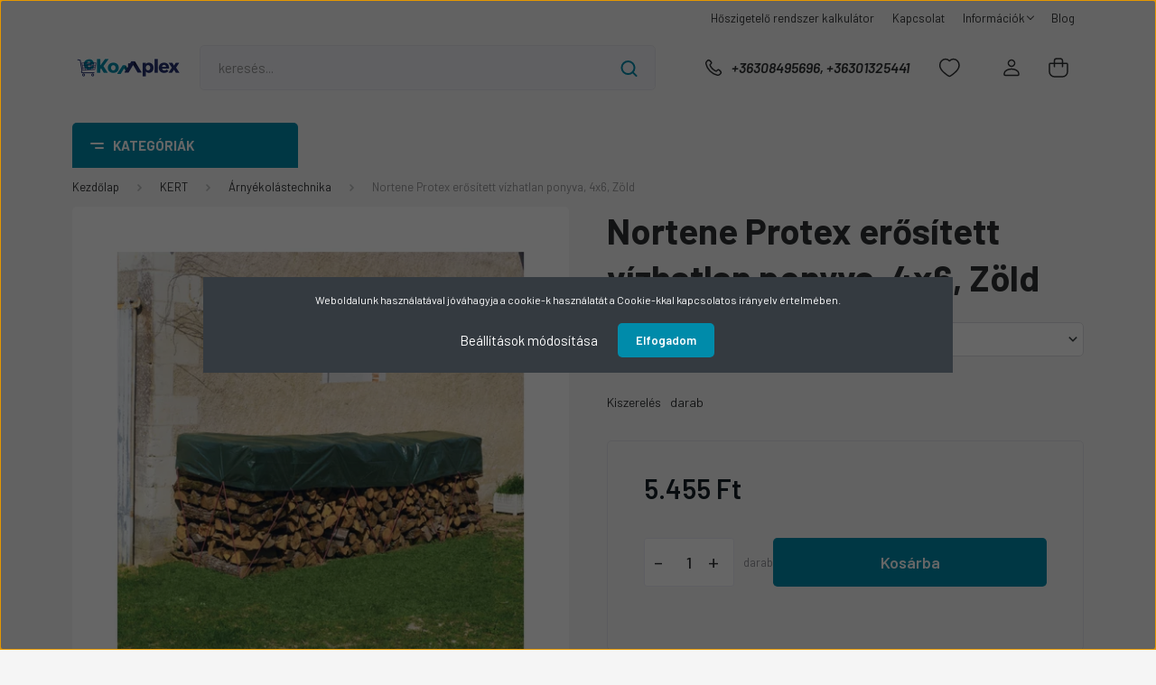

--- FILE ---
content_type: text/html; charset=UTF-8
request_url: https://www.ekomplex.hu/nortene-protex-erositett-vizhatlan-ponyva-4x6-zold
body_size: 37132
content:
<!DOCTYPE html>
<html lang="hu" dir="ltr">
<head>
    <title>Nortene Protex erősített vízhatlan ponyva, 4x6, Zöld</title>
    <meta charset="utf-8">
    <meta name="description" content="Védd meg tűzifádat az időjárás viszontagságaitól! A Nortene Protex erősített vízhatlan ponyva ideális választás 4x6m-es méretben.">
    <meta name="robots" content="index, follow">
    <link rel="image_src" href="https://ekomplex23.cdn.shoprenter.hu/custom/ekomplex23/image/data/product/nortene/2017046-2017050.jpg.webp?lastmod=1719560930.1697543862">
    <meta property="og:title" content="Nortene Protex erősített vízhatlan ponyva, 4x6, Zöld" />
    <meta property="og:type" content="product" />
    <meta property="og:url" content="https://www.ekomplex.hu/nortene-protex-erositett-vizhatlan-ponyva-4x6-zold" />
    <meta property="og:image" content="https://ekomplex23.cdn.shoprenter.hu/custom/ekomplex23/image/cache/w1719h900q100/product/nortene/2017046-2017050.jpg.webp?lastmod=1719560930.1697543862" />
    <meta property="og:description" content="A Nortene Protex erősített vízhatlan ponyva ideális választás tűzifa tárolásához. A 4x6m méretének köszönhetően nagy területet fed le, és a ponyva erősített anyaga biztosítja a tartósságot és a vízhatlanságot. Tartsa..." />
    <link href="https://ekomplex23.cdn.shoprenter.hu/custom/ekomplex23/image/data/bannerek/logo/Komplex-logo_05-symbol-color.png?lastmod=1683875600.1697543862" rel="icon" />
    <link href="https://ekomplex23.cdn.shoprenter.hu/custom/ekomplex23/image/data/bannerek/logo/Komplex-logo_05-symbol-color.png?lastmod=1683875600.1697543862" rel="apple-touch-icon" />
    <base href="https://www.ekomplex.hu:443" />

    <meta name="viewport" content="width=device-width, initial-scale=1, maximum-scale=1, user-scalable=0">
            <link href="https://www.ekomplex.hu/nortene-protex-erositett-vizhatlan-ponyva-zold" rel="canonical">
    
            
                <link rel="preconnect" href="https://fonts.gstatic.com" />
    <link rel="preload" as="style" href="https://fonts.googleapis.com/css2?family=Barlow:ital,wght@0,300;0,400;0,500;0,600;0,700;1,300;1,400;1,500;1,600;1,700&display=swap" />
    <link rel="stylesheet" href="https://fonts.googleapis.com/css2?family=Barlow:ital,wght@0,300;0,400;0,500;0,600;0,700;1,300;1,400;1,500;1,600;1,700&display=swap" media="print" onload="this.media='all'" />
    <noscript>
        <link rel="stylesheet" href="https://fonts.googleapis.com/css2?family=Barlow:ital,wght@0,300;0,400;0,500;0,600;0,700;1,300;1,400;1,500;1,600;1,700&display=swap" />
    </noscript>
    <link href="https://cdnjs.cloudflare.com/ajax/libs/fancybox/3.5.7/jquery.fancybox.min.css" rel="stylesheet" media="print" onload="this.media='all'"/>

            <link rel="stylesheet" href="https://ekomplex23.cdn.shoprenter.hu/custom/ekomplex23/catalog/view/theme/madrid_global/style/1767723329.1689691390.1724413849.1759995122.css?v=null.1697543862" media="all">
        <script>
        window.nonProductQuality = 100;
    </script>
    <script src="https://ekomplex23.cdn.shoprenter.hu/catalog/view/javascript/jquery/jquery-1.10.2.min.js?v=1484139539"></script>

                
        
    
    <!-- Header JavaScript codes -->
            <script src="https://ekomplex23.cdn.shoprenter.hu/web/compiled/js/base.js?v=1768907442"></script>
                    <script src="https://ekomplex23.cdn.shoprenter.hu/web/compiled/js/countdown.js?v=1768907442"></script>
                    <script src="https://ekomplex23.cdn.shoprenter.hu/web/compiled/js/before_starter2_head.js?v=1768907442"></script>
                    <script src="https://ekomplex23.cdn.shoprenter.hu/web/compiled/js/before_starter2_productpage.js?v=1768907442"></script>
                    <script src="https://ekomplex23.cdn.shoprenter.hu/web/compiled/js/productreview.js?v=1768907442"></script>
                    <script src="https://ekomplex23.cdn.shoprenter.hu/web/compiled/js/nanobar.js?v=1768907442"></script>
                    <!-- Header jQuery onLoad scripts -->
    <script>window.countdownFormat='%D:%H:%M:%S';var BASEURL='https://www.ekomplex.hu';Currency={"symbol_left":"","symbol_right":" Ft","decimal_place":0,"decimal_point":",","thousand_point":".","currency":"HUF","value":1};var ShopRenter=ShopRenter||{};ShopRenter.product={"id":2980,"sku":"NORT2017048","currency":"HUF","unitName":"darab","price":5455,"name":"Nortene Protex er\u0151s\u00edtett v\u00edzhatlan ponyva, 4x6, Z\u00f6ld","brand":"NORTENE","currentVariant":{"M\u00e9ret":"4m x 6m","Kiszerel\u00e9s":"darab"},"parent":{"id":4223,"sku":"NORT2017046-anya","unitName":"darab","price":5455,"name":"Nortene Protex er\u0151s\u00edtett v\u00edzhatlan ponyva, 4x6, Z\u00f6ld"}};$(document).ready(function(){});$(window).load(function(){});</script><script src="https://ekomplex23.cdn.shoprenter.hu/web/compiled/js/vue/manifest.bundle.js?v=1768907440"></script><script>var ShopRenter=ShopRenter||{};ShopRenter.onCartUpdate=function(callable){document.addEventListener('cartChanged',callable)};ShopRenter.onItemAdd=function(callable){document.addEventListener('AddToCart',callable)};ShopRenter.onItemDelete=function(callable){document.addEventListener('deleteCart',callable)};ShopRenter.onSearchResultViewed=function(callable){document.addEventListener('AuroraSearchResultViewed',callable)};ShopRenter.onSubscribedForNewsletter=function(callable){document.addEventListener('AuroraSubscribedForNewsletter',callable)};ShopRenter.onCheckoutInitiated=function(callable){document.addEventListener('AuroraCheckoutInitiated',callable)};ShopRenter.onCheckoutShippingInfoAdded=function(callable){document.addEventListener('AuroraCheckoutShippingInfoAdded',callable)};ShopRenter.onCheckoutPaymentInfoAdded=function(callable){document.addEventListener('AuroraCheckoutPaymentInfoAdded',callable)};ShopRenter.onCheckoutOrderConfirmed=function(callable){document.addEventListener('AuroraCheckoutOrderConfirmed',callable)};ShopRenter.onCheckoutOrderPaid=function(callable){document.addEventListener('AuroraOrderPaid',callable)};ShopRenter.onCheckoutOrderPaidUnsuccessful=function(callable){document.addEventListener('AuroraOrderPaidUnsuccessful',callable)};ShopRenter.onProductPageViewed=function(callable){document.addEventListener('AuroraProductPageViewed',callable)};ShopRenter.onMarketingConsentChanged=function(callable){document.addEventListener('AuroraMarketingConsentChanged',callable)};ShopRenter.onCustomerRegistered=function(callable){document.addEventListener('AuroraCustomerRegistered',callable)};ShopRenter.onCustomerLoggedIn=function(callable){document.addEventListener('AuroraCustomerLoggedIn',callable)};ShopRenter.onCustomerUpdated=function(callable){document.addEventListener('AuroraCustomerUpdated',callable)};ShopRenter.onCartPageViewed=function(callable){document.addEventListener('AuroraCartPageViewed',callable)};ShopRenter.customer={"userId":0,"userClientIP":"18.223.205.227","userGroupId":8,"customerGroupTaxMode":"gross","customerGroupPriceMode":"only_gross","email":"","phoneNumber":"","name":{"firstName":"","lastName":""}};ShopRenter.theme={"name":"madrid_global","family":"madrid","parent":""};ShopRenter.shop={"name":"ekomplex23","locale":"hu","currency":{"code":"HUF","rate":1},"domain":"ekomplex23.myshoprenter.hu"};ShopRenter.page={"route":"product\/product","queryString":"nortene-protex-erositett-vizhatlan-ponyva-4x6-zold"};ShopRenter.formSubmit=function(form,callback){callback();};let loadedAsyncScriptCount=0;function asyncScriptLoaded(position){loadedAsyncScriptCount++;if(position==='body'){if(document.querySelectorAll('.async-script-tag').length===loadedAsyncScriptCount){if(/complete|interactive|loaded/.test(document.readyState)){document.dispatchEvent(new CustomEvent('asyncScriptsLoaded',{}));}else{document.addEventListener('DOMContentLoaded',()=>{document.dispatchEvent(new CustomEvent('asyncScriptsLoaded',{}));});}}}}</script><script type="text/javascript"async class="async-script-tag"onload="asyncScriptLoaded('header')"src="https://onsite.optimonk.com/script.js?account=21663"></script><script type="text/javascript"async class="async-script-tag"onload="asyncScriptLoaded('header')"src="https://api-one-conv-measure.heureka.group/shoprenter_app/ocm_js?shop_id=223927&domain=arukereso.hu"></script><script type="text/javascript"src="https://ekomplex23.cdn.shoprenter.hu/web/compiled/js/vue/customerEventDispatcher.bundle.js?v=1768907440"></script>                
            
            <script>window.dataLayer=window.dataLayer||[];function gtag(){dataLayer.push(arguments)};var ShopRenter=ShopRenter||{};ShopRenter.config=ShopRenter.config||{};ShopRenter.config.googleConsentModeDefaultValue="denied";</script>                        <script type="text/javascript" src="https://ekomplex23.cdn.shoprenter.hu/web/compiled/js/vue/googleConsentMode.bundle.js?v=1768907440"></script>

            <!-- Meta Pixel Code -->
<script>
!function(f,b,e,v,n,t,s)
{if(f.fbq)return;n=f.fbq=function(){n.callMethod?
n.callMethod.apply(n,arguments):n.queue.push(arguments)};
if(!f._fbq)f._fbq=n;n.push=n;n.loaded=!0;n.version='2.0';
n.queue=[];t=b.createElement(e);t.async=!0;
t.src=v;s=b.getElementsByTagName(e)[0];
s.parentNode.insertBefore(t,s)}(window, document,'script',
'https://connect.facebook.net/en_US/fbevents.js');
fbq('consent', 'revoke');
fbq('init', '326324675486254');
fbq('track', 'PageView');
document.addEventListener('AuroraProductPageViewed', function(auroraEvent) {
                    fbq('track', 'ViewContent', {
                        content_type: 'product',
                        content_ids: [auroraEvent.detail.product.id.toString()],
                        value: parseFloat(auroraEvent.detail.product.grossUnitPrice),
                        currency: auroraEvent.detail.product.currency
                    }, {
                        eventID: auroraEvent.detail.event.id
                    });
                });
document.addEventListener('AuroraAddedToCart', function(auroraEvent) {
    var fbpId = [];
    var fbpValue = 0;
    var fbpCurrency = '';

    auroraEvent.detail.products.forEach(function(item) {
        fbpValue += parseFloat(item.grossUnitPrice) * item.quantity;
        fbpId.push(item.id);
        fbpCurrency = item.currency;
    });


    fbq('track', 'AddToCart', {
        content_ids: fbpId,
        content_type: 'product',
        value: fbpValue,
        currency: fbpCurrency
    }, {
        eventID: auroraEvent.detail.event.id
    });
})
window.addEventListener('AuroraMarketingCookie.Changed', function(event) {
            let consentStatus = event.detail.isAccepted ? 'grant' : 'revoke';
            if (typeof fbq === 'function') {
                fbq('consent', consentStatus);
            }
        });
</script>
<noscript><img height="1" width="1" style="display:none"
src="https://www.facebook.com/tr?id=326324675486254&ev=PageView&noscript=1"
/></noscript>
<!-- End Meta Pixel Code -->
            <!-- Google Tag Manager -->
<script>(function(w,d,s,l,i){w[l]=w[l]||[];w[l].push({'gtm.start':
new Date().getTime(),event:'gtm.js'});var f=d.getElementsByTagName(s)[0],
j=d.createElement(s),dl=l!='dataLayer'?'&l='+l:'';j.async=true;j.src=
'https://www.googletagmanager.com/gtm.js?id='+i+dl;f.parentNode.insertBefore(j,f);
})(window,document,'script','dataLayer','GTM-PFQNVK2');</script>
<!-- End Google Tag Manager -->
            
            
                <!--Global site tag(gtag.js)--><script async src="https://www.googletagmanager.com/gtag/js?id=AW-626445006"></script><script>window.dataLayer=window.dataLayer||[];function gtag(){dataLayer.push(arguments);}
gtag('js',new Date());gtag('config','AW-626445006',{"allow_enhanced_conversions":true});gtag('config','G-JTGZQW51P5');</script>                                <script type="text/javascript" src="https://ekomplex23.cdn.shoprenter.hu/web/compiled/js/vue/GA4EventSender.bundle.js?v=1768907440"></script>

    
    
</head>

    
<body id="body" class="page-body one-pic-element product-page-body show-quantity-in-module madrid_global-body desktop-device-body vertical-category-menu " role="document">
<script>ShopRenter.theme.breakpoints={'xs':0,'sm':576,'md':768,'lg':992,'xl':1200,'xxl':1400}</script><!--Google Tag Manager(noscript)--><noscript><iframe src="https://www.googletagmanager.com/ns.html?id=GTM-PFQNVK2"
height="0"width="0"style="display:none;visibility:hidden"></iframe></noscript><!--End Google Tag Manager(noscript)-->
                    

<!-- cached --><div class="Fixed nanobar bg-dark js-nanobar-first-login">
    <div class="container nanobar-container">
        <div class="row flex-column flex-sm-row">
            <div class="col-12 col-sm-6 col-lg-8 nanobar-text-cookies align-self-center text-sm-left">
                Weboldalunk használatával jóváhagyja a cookie-k használatát a Cookie-kkal kapcsolatos irányelv értelmében.
            </div>
            <div class="col-12 col-sm-6 col-lg-4 nanobar-buttons m-sm-0 text-center text-sm-right">
                <a href="#" class="btn btn-link nanobar-settings-button js-nanobar-settings-button">
                    Beállítások módosítása
                </a>
                <a href="#" class="btn btn-primary nanobar-btn js-nanobar-close-cookies" data-button-save-text="Beállítások mentése">
                    Elfogadom
                </a>
            </div>
        </div>
        <div class="nanobar-cookies js-nanobar-cookies flex-column flex-sm-row text-left pt-3 mt-3" style="display: none;">
            <div class="form-check pt-2 pb-2 pr-2 mb-0">
                <input class="form-check-input" type="checkbox" name="required_cookies" disabled checked />
                <label class="form-check-label">
                    Szükséges cookie-k
                    <div class="cookies-help-text text-muted">
                        Ezek a cookie-k segítenek abban, hogy a webáruház használható és működőképes legyen.
                    </div>
                </label>
            </div>
            <div class="form-check pt-2 pb-2 pr-2 mb-0">
                <input class="form-check-input js-nanobar-marketing-cookies" type="checkbox" name="marketing_cookies"
                         checked />
                <label class="form-check-label">
                    Marketing cookie-k
                    <div class="cookies-help-text text-muted">
                        Ezeket a cookie-k segítenek abban, hogy az Ön érdeklődési körének megfelelő reklámokat és termékeket jelenítsük meg a webáruházban.
                    </div>
                </label>
            </div>
        </div>
    </div>
</div>

<script>
    (function ($) {
        $(document).ready(function () {
            new AuroraNanobar.FirstLogNanobarCheckbox(jQuery('.js-nanobar-first-login'), 'modal');
        });
    })(jQuery);
</script>
<!-- /cached -->
<!-- cached --><div class="Fixed nanobar bg-dark js-nanobar-free-shipping">
    <div class="container nanobar-container">
        <button type="button" class="close js-nanobar-close" aria-label="Close">
            <span aria-hidden="true">&times;</span>
        </button>
        <div class="nanobar-text px-3"></div>
    </div>
</div>

<script>$(document).ready(function(){document.nanobarInstance=new AuroraNanobar.FreeShippingNanobar($('.js-nanobar-free-shipping'),'modal','0','','1');});</script><!-- /cached -->
                <!-- page-wrap -->

                <div class="page-wrap">
                                                

    <header class="sticky-head">
        <div class="sticky-head-inner">
                    <div class="header-top-line">
                <div class="container">
                    <div class="header-top d-flex justify-content-end">
                        <!-- cached -->
    <ul class="nav headermenu-list">
                    <li class="nav-item">
                <a href="https://www.ekomplex.hu/hoszigetelo-rendszer-csomagajanlat"
                   target="_self"
                   class="nav-link "
                    title="Hőszigetelő rendszer kalkulátor"
                >
                    Hőszigetelő rendszer kalkulátor
                </a>
                            </li>
                    <li class="nav-item">
                <a href="https://www.ekomplex.hu/index.php?route=information/contact"
                   target="_self"
                   class="nav-link "
                    title="Kapcsolat"
                >
                    Kapcsolat
                </a>
                            </li>
                    <li class="nav-item dropdown">
                <a href="https://www.ekomplex.hu/segitseg-35"
                   target="_self"
                   class="nav-link  dropdown-toggle"
                    title="Információk"
                >
                    Információk
                </a>
                                    <ul class="dropdown-hover-menu">
                                                    <li class="dropdown-item">
                                <a href="https://www.ekomplex.hu/gyakran-ismetelt-kerdesek-36" title="Gyakran ismételt kérdések" target="_self">
                                    Gyakran ismételt kérdések
                                </a>
                            </li>
                                                    <li class="dropdown-item">
                                <a href="https://www.ekomplex.hu/garancia-37" title="ÁSZF" target="_self">
                                    ÁSZF
                                </a>
                            </li>
                                                    <li class="dropdown-item">
                                <a href="https://www.ekomplex.hu/30-napos-termek-visszakuldes-38" title="Adatkezelés" target="_self">
                                    Adatkezelés
                                </a>
                            </li>
                                                    <li class="dropdown-item">
                                <a href="https://www.ekomplex.hu/fizetes-szallitas-34" title="Szállítási Információk" target="_self">
                                    Szállítási Információk
                                </a>
                            </li>
                                            </ul>
                            </li>
                    <li class="nav-item">
                <a href="https://www.ekomplex.hu/hirek-1"
                   target="_self"
                   class="nav-link "
                    title="Blog"
                >
                    Blog
                </a>
                            </li>
            </ul>
            <script>$(function(){if($(window).width()>992){window.addEventListener('load',function(){var menu_triggers=document.querySelectorAll('.headermenu-list li.dropdown > a');for(var i=0;i<menu_triggers.length;i++){menu_triggers[i].addEventListener('focus',function(e){for(var j=0;j<menu_triggers.length;j++){menu_triggers[j].parentNode.classList.remove('focus');}
this.parentNode.classList.add('focus');},false);menu_triggers[i].addEventListener('touchend',function(e){if(!this.parentNode.classList.contains('focus')){e.preventDefault();e.target.focus();}},false);}},false);}});</script>    <!-- /cached -->
                        
                        
                    </div>
                </div>
            </div>
            <div class="header-middle-line ">
                <div class="container">
                    <div class="header-middle">
                        <nav class="navbar navbar-expand-lg">
                            <button id="js-hamburger-icon" class="d-flex d-lg-none" title="Menü">
                                <div class="hamburger-icon position-relative">
                                    <div class="hamburger-icon-line position-absolute line-1"></div>
                                    <div class="hamburger-icon-line position-absolute line-3"></div>
                                </div>
                            </button>
                                                            <!-- cached -->
    <a class="navbar-brand" href="/"><img style="border: 0; max-width: 250px;" src="https://ekomplex23.cdn.shoprenter.hu/custom/ekomplex23/image/cache/w250h100m00/bannerek/logo/Komplex-logo_01-color-carttransp-vonal.png?v=1684907198" title="eKomplex" alt="eKomplex" /></a>
<!-- /cached -->
                                
<div class="dropdown search-module d-flex">
    <div class="input-group">
        <input class="form-control disableAutocomplete" type="text" placeholder="keresés..." value=""
               id="filter_keyword" 
               onclick="this.value=(this.value==this.defaultValue)?'':this.value;"/>
        <div class="input-group-append">
            <button title="Keresés" class="btn btn-link" onclick="moduleSearch();">
                <svg width="19" height="18" viewBox="0 0 19 18" fill="none" xmlns="http://www.w3.org/2000/svg">
    <path d="M17.4492 17L13.4492 13M8.47698 15.0555C4.59557 15.0555 1.44922 11.9092 1.44922 8.02776C1.44922 4.14635 4.59557 1 8.47698 1C12.3584 1 15.5047 4.14635 15.5047 8.02776C15.5047 11.9092 12.3584 15.0555 8.47698 15.0555Z" stroke="currentColor" stroke-width="2" stroke-linecap="round" stroke-linejoin="round"/>
</svg>

            </button>
        </div>
    </div>

    <input type="hidden" id="filter_description" value="0"/>
    <input type="hidden" id="search_shopname" value="ekomplex23"/>
    <div id="results" class="dropdown-menu search-results p-0"></div>
</div>



                                                                                    <a class="nav-link header-phone-box header-middle-right-link d-none d-lg-flex" href="tel:+36308495696, +36301325441">
                                <svg width="24" height="24" viewBox="0 0 24 24" fill="none" xmlns="http://www.w3.org/2000/svg">
    <path fill-rule="evenodd" clip-rule="evenodd" d="M10.8561 13.1444C9.68615 11.9744 8.80415 10.6644 8.21815 9.33536C8.09415 9.05436 8.16715 8.72536 8.38415 8.50836L9.20315 7.69036C9.87415 7.01936 9.87415 6.07036 9.28815 5.48436L8.11415 4.31036C7.33315 3.52936 6.06715 3.52936 5.28615 4.31036L4.63415 4.96236C3.89315 5.70336 3.58415 6.77236 3.78415 7.83236C4.27815 10.4454 5.79615 13.3064 8.24515 15.7554C10.6941 18.2044 13.5551 19.7224 16.1681 20.2164C17.2281 20.4164 18.2971 20.1074 19.0381 19.3664L19.6891 18.7154C20.4701 17.9344 20.4701 16.6684 19.6891 15.8874L18.5161 14.7144C17.9301 14.1284 16.9801 14.1284 16.3951 14.7144L15.4921 15.6184C15.2751 15.8354 14.9461 15.9084 14.6651 15.7844C13.3361 15.1974 12.0261 14.3144 10.8561 13.1444Z" stroke="currentColor" stroke-width="1.5" stroke-linecap="round" stroke-linejoin="round"/>
</svg>

                                +36308495696, +36301325441
                            </a>
                                                                                    <div id="js-wishlist-module-wrapper">
                                <hx:include src="/_fragment?_path=_format%3Dhtml%26_locale%3Den%26_controller%3Dmodule%252Fwishlist&amp;_hash=8E9nT%2BmPc37mzPzQqeRthf68Csi8ZMLu1JAnd8xQPaQ%3D"></hx:include>
                            </div>
                                                        <!-- cached -->
    <ul class="nav login-list">
                    <li class="nav-item">
                <a class="nav-link header-middle-right-link" href="index.php?route=account/login" title="Belépés / Regisztráció">
                    <span class="header-user-icon">
                        <svg width="18" height="20" viewBox="0 0 18 20" fill="none" xmlns="http://www.w3.org/2000/svg">
    <path fill-rule="evenodd" clip-rule="evenodd" d="M11.4749 2.52513C12.8417 3.89197 12.8417 6.10804 11.4749 7.47488C10.1081 8.84172 7.89199 8.84172 6.52515 7.47488C5.15831 6.10804 5.15831 3.89197 6.52515 2.52513C7.89199 1.15829 10.1081 1.15829 11.4749 2.52513Z" stroke="currentColor" stroke-width="1.5" stroke-linecap="round" stroke-linejoin="round"/>
    <path fill-rule="evenodd" clip-rule="evenodd" d="M1 16.5V17.5C1 18.052 1.448 18.5 2 18.5H16C16.552 18.5 17 18.052 17 17.5V16.5C17 13.474 13.048 11.508 9 11.508C4.952 11.508 1 13.474 1 16.5Z" stroke="currentColor" stroke-width="1.5" stroke-linecap="round" stroke-linejoin="round"/>
</svg>

                    </span>
                </a>
            </li>
            </ul>
<!-- /cached -->
                            <div id="header-cart-wrapper">
                                <div id="js-cart">
                                    <hx:include src="/_fragment?_path=_format%3Dhtml%26_locale%3Den%26_controller%3Dmodule%252Fcart&amp;_hash=BJJ9R3rWQbEsCyJ1lcBtYgyFVn8%2B7EiHoeCqtV1UFGI%3D"></hx:include>
                                </div>
                            </div>
                        </nav>
                    </div>
                </div>
            </div>
            <div class="header-bottom-line d-none d-lg-block">
                <div class="container">
                    


                    
            <div id="module_category_wrapper" class="module-category-wrapper">
        <div id="category" class="module content-module header-position category-module" >
                    <div class="module-head">
                            <span class="category-menu-hamburger-icon"></span>
                        <div class="module-head-title">Kategóriák </div>
        </div>
            <div class="module-body">
                    <div id="category-nav">
        

    <ul class="nav nav-pills category category-menu sf-menu sf-horizontal cached">
        <li id="cat_158" class="nav-item item category-list module-list even">
    <a href="https://www.ekomplex.hu/akcios-termekek-158" class="nav-link">
                                    <img
    src='https://ekomplex23.cdn.shoprenter.hu/custom/ekomplex23/image/cache/w24h24q100/piktogram/szazalekpiros.png.webp?lastmod=0.1697543862'

    
            width="24"
    
            height="24"
    
    
    
    alt="AKCIÓS TERMÉKEK"

    
    
    />

                <span>AKCIÓS TERMÉKEK</span>
    </a>
    </li><li id="cat_296" class="nav-item item category-list module-list parent odd">
    <a href="https://www.ekomplex.hu/hoszigeteles-296" class="nav-link">
                                    <img
    src='https://ekomplex23.cdn.shoprenter.hu/custom/ekomplex23/image/cache/w24h24q100/piktogram/hungarocell.png.webp?lastmod=0.1697543862'

    
            width="24"
    
            height="24"
    
    
    
    alt="HŐSZIGETELÉS"

    
    
    />

                <span>HŐSZIGETELÉS</span>
    </a>
            <ul class="nav flex-column children"><li id="cat_308" class="nav-item item category-list module-list even">
    <a href="https://www.ekomplex.hu/hoszigeteles-296/homlokzati-hoszigeteles-308" class="nav-link">
                <span>Homlokzati hőszigetelés</span>
    </a>
    </li><li id="cat_307" class="nav-item item category-list module-list odd">
    <a href="https://www.ekomplex.hu/hoszigeteles-296/hoszigetelo-ragasztok-307" class="nav-link">
                <span>Hőszigetelés ragasztó</span>
    </a>
    </li><li id="cat_310" class="nav-item item category-list module-list even">
    <a href="https://www.ekomplex.hu/hoszigeteles-296/labazati-hoszigeteles-310" class="nav-link">
                <span>Lábazati hőszigetelés</span>
    </a>
    </li><li id="cat_312" class="nav-item item category-list module-list odd">
    <a href="https://www.ekomplex.hu/hoszigeteles-296/padlo-szigeteles-312" class="nav-link">
                <span>Padló szigetelés</span>
    </a>
    </li><li id="cat_299" class="nav-item item category-list module-list parent even">
    <a href="https://www.ekomplex.hu/hoszigeteles-296/szigetelo-anyagok-299" class="nav-link">
                <span>Szigetelő anyagok</span>
    </a>
            <ul class="nav flex-column children"><li id="cat_157" class="nav-item item category-list module-list even">
    <a href="https://www.ekomplex.hu/hoszigeteles-296/szigetelo-anyagok-299/hungarocell-157" class="nav-link">
                <span>HUNGAROCELL</span>
    </a>
    </li><li id="cat_243" class="nav-item item category-list module-list odd">
    <a href="https://www.ekomplex.hu/hoszigeteles-296/szigetelo-anyagok-299/uveggyapot-243" class="nav-link">
                <span>Üveggyapot</span>
    </a>
    </li><li id="cat_245" class="nav-item item category-list module-list even">
    <a href="https://www.ekomplex.hu/hoszigeteles-296/szigetelo-anyagok-299/kozetgyapot-245" class="nav-link">
                <span>Kőzetgyapot</span>
    </a>
    </li></ul>
    </li><li id="cat_313" class="nav-item item category-list module-list odd">
    <a href="https://www.ekomplex.hu/hoszigeteles-296/teto-es-fodem-313" class="nav-link">
                <span>Tető szigetelés</span>
    </a>
    </li><li id="cat_178" class="nav-item item category-list module-list parent even">
    <a href="https://www.ekomplex.hu/hoszigeteles-296/homlokzat-178" class="nav-link">
                <span>HOMLOKZAT</span>
    </a>
            <ul class="nav flex-column children"><li id="cat_400" class="nav-item item category-list module-list even">
    <a href="https://www.ekomplex.hu/hoszigeteles-296/homlokzat-178/elkepzes-400" class="nav-link">
                <span>Élképzés</span>
    </a>
    </li><li id="cat_179" class="nav-item item category-list module-list odd">
    <a href="https://www.ekomplex.hu/hoszigeteles-296/homlokzat-178/diszito-profilok-179" class="nav-link">
                <span>Díszítő profilok</span>
    </a>
    </li><li id="cat_180" class="nav-item item category-list module-list even">
    <a href="https://www.ekomplex.hu/hoszigeteles-296/homlokzat-178/dubelek-180" class="nav-link">
                <span>Dübelek</span>
    </a>
    </li><li id="cat_181" class="nav-item item category-list module-list odd">
    <a href="https://www.ekomplex.hu/hoszigeteles-296/homlokzat-178/elkepzes-181" class="nav-link">
                <span>Gipszkarton élvédő</span>
    </a>
    </li><li id="cat_182" class="nav-item item category-list module-list even">
    <a href="https://www.ekomplex.hu/hoszigeteles-296/homlokzat-178/labazati-sinek-182" class="nav-link">
                <span>Lábazati sínek</span>
    </a>
    </li><li id="cat_183" class="nav-item item category-list module-list odd">
    <a href="https://www.ekomplex.hu/hoszigeteles-296/homlokzat-178/uvegszovetek-183" class="nav-link">
                <span>Üvegszövetek</span>
    </a>
    </li></ul>
    </li></ul>
    </li><li id="cat_293" class="nav-item item category-list module-list parent even">
    <a href="https://www.ekomplex.hu/segedanyagok-293" class="nav-link">
                                    <img
    src='https://ekomplex23.cdn.shoprenter.hu/custom/ekomplex23/image/cache/w24h24q100/piktogram/purhabok.png.webp?lastmod=0.1697543862'

    
            width="24"
    
            height="24"
    
    
    
    alt="SEGÉDANYAGOK"

    
    
    />

                <span>SEGÉDANYAGOK</span>
    </a>
            <ul class="nav flex-column children"><li id="cat_342" class="nav-item item category-list module-list even">
    <a href="https://www.ekomplex.hu/segedanyagok-293/szilikon-342" class="nav-link">
                <span>Szilikon</span>
    </a>
    </li><li id="cat_197" class="nav-item item category-list module-list odd">
    <a href="https://www.ekomplex.hu/segedanyagok-293/ragasztok-197" class="nav-link">
                <span>Ragasztó</span>
    </a>
    </li><li id="cat_196" class="nav-item item category-list module-list even">
    <a href="https://www.ekomplex.hu/segedanyagok-293/akril-es-szilikon-196" class="nav-link">
                <span>AKRIL</span>
    </a>
    </li><li id="cat_201" class="nav-item item category-list module-list odd">
    <a href="https://www.ekomplex.hu/segedanyagok-293/purhabok-201" class="nav-link">
                <span>PURHAB</span>
    </a>
    </li><li id="cat_218" class="nav-item item category-list module-list even">
    <a href="https://www.ekomplex.hu/segedanyagok-293/tisztitas-es-felujitas-218" class="nav-link">
                <span>TISZTÍTÁS</span>
    </a>
    </li></ul>
    </li><li id="cat_162" class="nav-item item category-list module-list parent odd">
    <a href="https://www.ekomplex.hu/szigeteles-vedelem-162" class="nav-link">
                                    <img
    src='https://ekomplex23.cdn.shoprenter.hu/custom/ekomplex23/image/cache/w24h24q100/piktogram/szigetelesvedelem2.png.webp?lastmod=0.1697543862'

    
            width="24"
    
            height="24"
    
    
    
    alt="SZIGETELÉSVÉDELEM"

    
    
    />

                <span>SZIGETELÉSVÉDELEM</span>
    </a>
            <ul class="nav flex-column children"><li id="cat_163" class="nav-item item category-list module-list even">
    <a href="https://www.ekomplex.hu/szigeteles-vedelem-162/aljzatbetonozas-163" class="nav-link">
                <span>Aljzatbetonozás</span>
    </a>
    </li><li id="cat_164" class="nav-item item category-list module-list odd">
    <a href="https://www.ekomplex.hu/szigeteles-vedelem-162/drenlemezek-164" class="nav-link">
                <span>Drénlemezek</span>
    </a>
    </li><li id="cat_165" class="nav-item item category-list module-list even">
    <a href="https://www.ekomplex.hu/szigeteles-vedelem-162/foliak-165" class="nav-link">
                <span>Fóliák</span>
    </a>
    </li><li id="cat_166" class="nav-item item category-list module-list odd">
    <a href="https://www.ekomplex.hu/szigeteles-vedelem-162/geotextiliak-166" class="nav-link">
                <span>Geotextíliák</span>
    </a>
    </li><li id="cat_167" class="nav-item item category-list module-list even">
    <a href="https://www.ekomplex.hu/szigeteles-vedelem-162/vizelvezetes-167" class="nav-link">
                <span>Vízelvezetés</span>
    </a>
    </li><li id="cat_195" class="nav-item item category-list module-list parent odd">
    <a href="https://www.ekomplex.hu/szigeteles-vedelem-162/vizszigeteles-195" class="nav-link">
                <span>VÍZSZIGETELÉS</span>
    </a>
            <ul class="nav flex-column children"><li id="cat_316" class="nav-item item category-list module-list even">
    <a href="https://www.ekomplex.hu/szigeteles-vedelem-162/vizszigeteles-195/bitumenes-lemezek-316" class="nav-link">
                <span>Bitumenes lemezek</span>
    </a>
    </li><li id="cat_317" class="nav-item item category-list module-list odd">
    <a href="https://www.ekomplex.hu/szigeteles-vedelem-162/vizszigeteles-195/kenheto-vizszigeteles-317" class="nav-link">
                <span>Kenhető vízszigetelés</span>
    </a>
    </li></ul>
    </li></ul>
    </li><li id="cat_172" class="nav-item item category-list module-list parent even">
    <a href="https://www.ekomplex.hu/szarazepiteszet-172" class="nav-link">
                                    <img
    src='https://ekomplex23.cdn.shoprenter.hu/custom/ekomplex23/image/cache/w24h24q100/piktogram/szarazepiteszet2.png.webp?lastmod=0.1697543862'

    
            width="24"
    
            height="24"
    
    
    
    alt="GIPSZKARTON"

    
    
    />

                <span>GIPSZKARTON</span>
    </a>
            <ul class="nav flex-column children"><li id="cat_320" class="nav-item item category-list module-list even">
    <a href="https://www.ekomplex.hu/szarazepiteszet-172/gipszkarton-dubelek-320" class="nav-link">
                <span>Gipszkarton dübelek</span>
    </a>
    </li><li id="cat_321" class="nav-item item category-list module-list parent odd">
    <a href="https://www.ekomplex.hu/szarazepiteszet-172/gipszkarton-hezagolo-321" class="nav-link">
                <span>Gipszkarton hézagoló</span>
    </a>
            <ul class="nav flex-column children"><li id="cat_324" class="nav-item item category-list module-list even">
    <a href="https://www.ekomplex.hu/szarazepiteszet-172/gipszkarton-hezagolo-321/gipszkarton-glett-324" class="nav-link">
                <span>Gipszkarton glett</span>
    </a>
    </li></ul>
    </li><li id="cat_173" class="nav-item item category-list module-list even">
    <a href="https://www.ekomplex.hu/szarazepiteszet-172/csavarok-es-dubelek-173" class="nav-link">
                <span>Gipszkarton csavarok</span>
    </a>
    </li><li id="cat_174" class="nav-item item category-list module-list odd">
    <a href="https://www.ekomplex.hu/szarazepiteszet-172/elkepzes-174" class="nav-link">
                <span>Élképzés</span>
    </a>
    </li><li id="cat_175" class="nav-item item category-list module-list even">
    <a href="https://www.ekomplex.hu/szarazepiteszet-172/gipszkarton-profilok-es-tartozekai-175" class="nav-link">
                <span>Gipszkarton profilok és tartozékai</span>
    </a>
    </li><li id="cat_176" class="nav-item item category-list module-list odd">
    <a href="https://www.ekomplex.hu/szarazepiteszet-172/revizios-ajtok-176" class="nav-link">
                <span>Gipszkarton revíziós ajtók</span>
    </a>
    </li><li id="cat_177" class="nav-item item category-list module-list even">
    <a href="https://www.ekomplex.hu/szarazepiteszet-172/rogzito-elemek-177" class="nav-link">
                <span>Gipszkarton rögzítő elemek</span>
    </a>
    </li><li id="cat_227" class="nav-item item category-list module-list odd">
    <a href="https://www.ekomplex.hu/szarazepiteszet-172/gipszkarton-lapok-227" class="nav-link">
                <span>Gipszkarton lap</span>
    </a>
    </li></ul>
    </li><li id="cat_184" class="nav-item item category-list module-list parent odd">
    <a href="https://www.ekomplex.hu/diszito-vakolat-184" class="nav-link">
                                    <img
    src='https://ekomplex23.cdn.shoprenter.hu/custom/ekomplex23/image/cache/w24h24q100/piktogram/diszitovakolat.png.webp?lastmod=0.1697543862'

    
            width="24"
    
            height="24"
    
    
    
    alt="VAKOLATOK, FESTÉKEK, GLETT"

    
    
    />

                <span>VAKOLATOK, FESTÉKEK, GLETT</span>
    </a>
            <ul class="nav flex-column children"><li id="cat_327" class="nav-item item category-list module-list parent even">
    <a href="https://www.ekomplex.hu/diszito-vakolat-184/diszitovakolatok-327" class="nav-link">
                <span>Díszítővakolatok</span>
    </a>
            <ul class="nav flex-column children"><li id="cat_185" class="nav-item item category-list module-list even">
    <a href="https://www.ekomplex.hu/diszito-vakolat-184/diszitovakolatok-327/dekoracios-adalekok-185" class="nav-link">
                <span>Dekorációs adalékok</span>
    </a>
    </li><li id="cat_187" class="nav-item item category-list module-list odd">
    <a href="https://www.ekomplex.hu/diszito-vakolat-184/diszitovakolatok-327/labazati-vakolatok-187" class="nav-link">
                <span>Lábazati vakolatok</span>
    </a>
    </li><li id="cat_188" class="nav-item item category-list module-list even">
    <a href="https://www.ekomplex.hu/diszito-vakolat-184/diszitovakolatok-327/vekonyvakolat-alapozok-188" class="nav-link">
                <span>Vékonyvakolat alapozók</span>
    </a>
    </li></ul>
    </li><li id="cat_186" class="nav-item item category-list module-list parent odd">
    <a href="https://www.ekomplex.hu/diszito-vakolat-184/festekek-186" class="nav-link">
                <span>Festékek</span>
    </a>
            <ul class="nav flex-column children"><li id="cat_330" class="nav-item item category-list module-list even">
    <a href="https://www.ekomplex.hu/diszito-vakolat-184/festekek-186/falfestek-330" class="nav-link">
                <span>Falfesték</span>
    </a>
    </li><li id="cat_334" class="nav-item item category-list module-list odd">
    <a href="https://www.ekomplex.hu/diszito-vakolat-184/festekek-186/festek-adalek-334" class="nav-link">
                <span>Festék adalék</span>
    </a>
    </li><li id="cat_332" class="nav-item item category-list module-list even">
    <a href="https://www.ekomplex.hu/diszito-vakolat-184/festekek-186/homlokzatfestek-332" class="nav-link">
                <span>Homlokzatfesték</span>
    </a>
    </li><li id="cat_337" class="nav-item item category-list module-list odd">
    <a href="https://www.ekomplex.hu/diszito-vakolat-184/festekek-186/takaro-anyagok-337" class="nav-link">
                <span>Takaró anyagok</span>
    </a>
    </li></ul>
    </li><li id="cat_189" class="nav-item item category-list module-list even">
    <a href="https://www.ekomplex.hu/diszito-vakolat-184/vekonyvakolatok-189" class="nav-link">
                <span>Nemesvakolat</span>
    </a>
    </li><li id="cat_258" class="nav-item item category-list module-list parent odd">
    <a href="https://www.ekomplex.hu/diszito-vakolat-184/glett-258" class="nav-link">
                <span>Glett</span>
    </a>
            <ul class="nav flex-column children"><li id="cat_340" class="nav-item item category-list module-list even">
    <a href="https://www.ekomplex.hu/diszito-vakolat-184/glett-258/belteri-glett-340" class="nav-link">
                <span>Beltéri glett</span>
    </a>
    </li><li id="cat_338" class="nav-item item category-list module-list odd">
    <a href="https://www.ekomplex.hu/diszito-vakolat-184/glett-258/kesz-glett-338" class="nav-link">
                <span>Kész glett</span>
    </a>
    </li><li id="cat_339" class="nav-item item category-list module-list even">
    <a href="https://www.ekomplex.hu/diszito-vakolat-184/glett-258/kulteri-glett-339" class="nav-link">
                <span>Kültéri glett</span>
    </a>
    </li></ul>
    </li></ul>
    </li><li id="cat_190" class="nav-item item category-list module-list parent even">
    <a href="https://www.ekomplex.hu/ragasztastechnika-190" class="nav-link">
                                    <img
    src='https://ekomplex23.cdn.shoprenter.hu/custom/ekomplex23/image/cache/w24h24q100/piktogram/ragasztas.png.webp?lastmod=0.1697543862'

    
            width="24"
    
            height="24"
    
    
    
    alt="RAGASZTÁS"

    
    
    />

                <span>RAGASZTÁS</span>
    </a>
            <ul class="nav flex-column children"><li id="cat_325" class="nav-item item category-list module-list even">
    <a href="https://www.ekomplex.hu/ragasztastechnika-190/csemperagasztok-325" class="nav-link">
                <span>Csemperagasztók</span>
    </a>
    </li><li id="cat_326" class="nav-item item category-list module-list odd">
    <a href="https://www.ekomplex.hu/ragasztastechnika-190/esztrich-326" class="nav-link">
                <span>Esztrich</span>
    </a>
    </li><li id="cat_191" class="nav-item item category-list module-list even">
    <a href="https://www.ekomplex.hu/ragasztastechnika-190/alapozok-191" class="nav-link">
                <span>Alapozók</span>
    </a>
    </li><li id="cat_192" class="nav-item item category-list module-list odd">
    <a href="https://www.ekomplex.hu/ragasztastechnika-190/aljzatkiegyenlitok-192" class="nav-link">
                <span>Aljzatkiegyenlítők</span>
    </a>
    </li><li id="cat_193" class="nav-item item category-list module-list even">
    <a href="https://www.ekomplex.hu/ragasztastechnika-190/fugazok-193" class="nav-link">
                <span>Fugázók</span>
    </a>
    </li><li id="cat_194" class="nav-item item category-list module-list odd">
    <a href="https://www.ekomplex.hu/ragasztastechnika-190/ragasztok-194" class="nav-link">
                <span>Szigetelés ragasztó</span>
    </a>
    </li><li id="cat_254" class="nav-item item category-list module-list even">
    <a href="https://www.ekomplex.hu/ragasztastechnika-190/adalekanyagok-254" class="nav-link">
                <span>Adalékanyagok</span>
    </a>
    </li></ul>
    </li><li id="cat_205" class="nav-item item category-list module-list parent odd">
    <a href="https://www.ekomplex.hu/teto-205" class="nav-link">
                                    <img
    src='https://ekomplex23.cdn.shoprenter.hu/custom/ekomplex23/image/cache/w24h24q100/piktogram/teto.png.webp?lastmod=0.1697543862'

    
            width="24"
    
            height="24"
    
    
    
    alt="TETŐ"

    
    
    />

                <span>TETŐ</span>
    </a>
            <ul class="nav flex-column children"><li id="cat_206" class="nav-item item category-list module-list even">
    <a href="https://www.ekomplex.hu/teto-205/elgerinc-206" class="nav-link">
                <span>Élgerinc</span>
    </a>
    </li><li id="cat_208" class="nav-item item category-list module-list odd">
    <a href="https://www.ekomplex.hu/teto-205/jaras-es-rogzites-208" class="nav-link">
                <span>Járás és rögzítés</span>
    </a>
    </li><li id="cat_210" class="nav-item item category-list module-list even">
    <a href="https://www.ekomplex.hu/teto-205/szellozo-es-hovago-210" class="nav-link">
                <span>Szellőző és hóvágó</span>
    </a>
    </li><li id="cat_211" class="nav-item item category-list module-list parent odd">
    <a href="https://www.ekomplex.hu/teto-205/tetocserepek-211" class="nav-link">
                <span>Cserepek</span>
    </a>
            <ul class="nav flex-column children"><li id="cat_212" class="nav-item item category-list module-list even">
    <a href="https://www.ekomplex.hu/teto-205/tetocserepek-211/alapcserepek-212" class="nav-link">
                <span>Tetőcserép</span>
    </a>
    </li><li id="cat_213" class="nav-item item category-list module-list odd">
    <a href="https://www.ekomplex.hu/teto-205/tetocserepek-211/kupcserepek-213" class="nav-link">
                <span>Kúpcserép</span>
    </a>
    </li><li id="cat_214" class="nav-item item category-list module-list even">
    <a href="https://www.ekomplex.hu/teto-205/tetocserepek-211/szegelycserepek-214" class="nav-link">
                <span>Szegélycserép</span>
    </a>
    </li><li id="cat_215" class="nav-item item category-list module-list odd">
    <a href="https://www.ekomplex.hu/teto-205/tetocserepek-211/szellozocserepek-215" class="nav-link">
                <span>Szellőzőcserép</span>
    </a>
    </li></ul>
    </li><li id="cat_261" class="nav-item item category-list module-list even">
    <a href="https://www.ekomplex.hu/teto-205/ereszcsatorna-261" class="nav-link">
                <span>Ereszcsatorna</span>
    </a>
    </li><li id="cat_216" class="nav-item item category-list module-list odd">
    <a href="https://www.ekomplex.hu/teto-205/tetofolia-216" class="nav-link">
                <span>Tetőfólia</span>
    </a>
    </li><li id="cat_217" class="nav-item item category-list module-list even">
    <a href="https://www.ekomplex.hu/teto-205/zsindely-217" class="nav-link">
                <span>Zsindely</span>
    </a>
    </li><li id="cat_256" class="nav-item item category-list module-list odd">
    <a href="https://www.ekomplex.hu/teto-205/kemeny-256" class="nav-link">
                <span>Kémény</span>
    </a>
    </li><li id="cat_257" class="nav-item item category-list module-list parent even">
    <a href="https://www.ekomplex.hu/teto-205/faanyag-257" class="nav-link">
                <span>Faanyag</span>
    </a>
            <ul class="nav flex-column children"><li id="cat_207" class="nav-item item category-list module-list even">
    <a href="https://www.ekomplex.hu/teto-205/faanyag-257/faapoloszerek-207" class="nav-link">
                <span>Faápolószerek</span>
    </a>
    </li><li id="cat_209" class="nav-item item category-list module-list odd">
    <a href="https://www.ekomplex.hu/teto-205/faanyag-257/osb-209" class="nav-link">
                <span>OSB</span>
    </a>
    </li></ul>
    </li></ul>
    </li><li id="cat_219" class="nav-item item category-list module-list parent even">
    <a href="https://www.ekomplex.hu/szerszam-219" class="nav-link">
                                    <img
    src='https://ekomplex23.cdn.shoprenter.hu/custom/ekomplex23/image/cache/w24h24q100/piktogram/szerszam.png.webp?lastmod=0.1697543862'

    
            width="24"
    
            height="24"
    
    
    
    alt="SZERSZÁM"

    
    
    />

                <span>SZERSZÁM</span>
    </a>
            <ul class="nav flex-column children"><li id="cat_220" class="nav-item item category-list module-list even">
    <a href="https://www.ekomplex.hu/szerszam-219/epitoipari-szerszam-220" class="nav-link">
                <span>Építőipari szerszám</span>
    </a>
    </li><li id="cat_222" class="nav-item item category-list module-list odd">
    <a href="https://www.ekomplex.hu/szerszam-219/munkaruhazat-222" class="nav-link">
                <span>Munkaruházat</span>
    </a>
    </li></ul>
    </li><li id="cat_229" class="nav-item item category-list module-list parent odd">
    <a href="https://www.ekomplex.hu/kert-229" class="nav-link">
                                    <img
    src='https://ekomplex23.cdn.shoprenter.hu/custom/ekomplex23/image/cache/w24h24q100/piktogram/kert_pikto_100x100.png.webp?lastmod=0.1697543862'

    
            width="24"
    
            height="24"
    
    
    
    alt="KERT"

    
    
    />

                <span>KERT</span>
    </a>
            <ul class="nav flex-column children"><li id="cat_382" class="nav-item item category-list module-list parent even">
    <a href="https://www.ekomplex.hu/kert-229/kerti-epites-382" class="nav-link">
                <span>Kertépítés</span>
    </a>
            <ul class="nav flex-column children"><li id="cat_384" class="nav-item item category-list module-list even">
    <a href="https://www.ekomplex.hu/kert-229/kerti-epites-382/agyasszegely-384" class="nav-link">
                <span>Ágyásszegély</span>
    </a>
    </li><li id="cat_388" class="nav-item item category-list module-list odd">
    <a href="https://www.ekomplex.hu/kert-229/kerti-epites-382/belatasgatlok-388" class="nav-link">
                <span>Belátásgátlók</span>
    </a>
    </li><li id="cat_389" class="nav-item item category-list module-list even">
    <a href="https://www.ekomplex.hu/kert-229/kerti-epites-382/geotextilia-389" class="nav-link">
                <span>Geotextília</span>
    </a>
    </li><li id="cat_285" class="nav-item item category-list module-list odd">
    <a href="https://www.ekomplex.hu/kert-229/kerti-epites-382/mufu-285" class="nav-link">
                <span>Műfű</span>
    </a>
    </li><li id="cat_386" class="nav-item item category-list module-list even">
    <a href="https://www.ekomplex.hu/kert-229/kerti-epites-382/zoldfal-386" class="nav-link">
                <span>Zöldfal</span>
    </a>
    </li><li id="cat_232" class="nav-item item category-list module-list odd">
    <a href="https://www.ekomplex.hu/kert-229/kerti-epites-382/diszkavics-232" class="nav-link">
                <span>Díszkavics</span>
    </a>
    </li><li id="cat_249" class="nav-item item category-list module-list even">
    <a href="https://www.ekomplex.hu/kert-229/kerti-epites-382/terkovek-249" class="nav-link">
                <span>Térkövek</span>
    </a>
    </li></ul>
    </li><li id="cat_407" class="nav-item item category-list module-list odd">
    <a href="https://www.ekomplex.hu/kert-229/keri-butorok-407" class="nav-link">
                <span>Kerti bútorok</span>
    </a>
    </li><li id="cat_345" class="nav-item item category-list module-list parent even">
    <a href="https://www.ekomplex.hu/kert-229/kerti-gepek-345" class="nav-link">
                <span>Kerti gépek</span>
    </a>
            <ul class="nav flex-column children"><li id="cat_347" class="nav-item item category-list module-list even">
    <a href="https://www.ekomplex.hu/kert-229/kerti-gepek-345/fukasza-347" class="nav-link">
                <span>Fűkasza</span>
    </a>
    </li><li id="cat_346" class="nav-item item category-list module-list odd">
    <a href="https://www.ekomplex.hu/kert-229/kerti-gepek-345/funyiro-346" class="nav-link">
                <span>Fűnyíró</span>
    </a>
    </li><li id="cat_353" class="nav-item item category-list module-list even">
    <a href="https://www.ekomplex.hu/kert-229/kerti-gepek-345/magasnyomasu-353" class="nav-link">
                <span>Magasnyomású</span>
    </a>
    </li><li id="cat_350" class="nav-item item category-list module-list odd">
    <a href="https://www.ekomplex.hu/kert-229/kerti-gepek-345/sovenyvago-350" class="nav-link">
                <span>Sövényvágó</span>
    </a>
    </li></ul>
    </li><li id="cat_393" class="nav-item item category-list module-list parent odd">
    <a href="https://www.ekomplex.hu/kert-229/kerti-segedeszkozok-393" class="nav-link">
                <span>Kerti segédeszközök</span>
    </a>
            <ul class="nav flex-column children"><li id="cat_394" class="nav-item item category-list module-list even">
    <a href="https://www.ekomplex.hu/kert-229/kerti-segedeszkozok-393/lombgyujto-zsag-394" class="nav-link">
                <span>Lombgyűjtő zsák</span>
    </a>
    </li><li id="cat_395" class="nav-item item category-list module-list odd">
    <a href="https://www.ekomplex.hu/kert-229/kerti-segedeszkozok-393/rogzito-elemek-395" class="nav-link">
                <span>Rögzítő elemek</span>
    </a>
    </li></ul>
    </li><li id="cat_390" class="nav-item item category-list module-list even">
    <a href="https://www.ekomplex.hu/kert-229/kerti-szerszamok-390" class="nav-link">
                <span>Kerti szerszámok</span>
    </a>
    </li><li id="cat_287" class="nav-item item category-list module-list parent odd">
    <a href="https://www.ekomplex.hu/kert-229/kerti-tarolas-287" class="nav-link">
                <span>Kerti tároló</span>
    </a>
            <ul class="nav flex-column children"><li id="cat_379" class="nav-item item category-list module-list even">
    <a href="https://www.ekomplex.hu/kert-229/kerti-tarolas-287/fem-kerti-haz-kiegeszitok-379" class="nav-link">
                <span>Fém kerti ház kiegészítők</span>
    </a>
    </li><li id="cat_376" class="nav-item item category-list module-list odd">
    <a href="https://www.ekomplex.hu/kert-229/kerti-tarolas-287/fem-kerti-hazak-376" class="nav-link">
                <span>Fém kerti házak</span>
    </a>
    </li></ul>
    </li><li id="cat_356" class="nav-item item category-list module-list parent even">
    <a href="https://www.ekomplex.hu/kert-229/novenyapolas-356" class="nav-link">
                <span>Növényápolás</span>
    </a>
            <ul class="nav flex-column children"><li id="cat_367" class="nav-item item category-list module-list even">
    <a href="https://www.ekomplex.hu/kert-229/novenyapolas-356/mulcs-367" class="nav-link">
                <span>Mulcs</span>
    </a>
    </li><li id="cat_363" class="nav-item item category-list module-list odd">
    <a href="https://www.ekomplex.hu/kert-229/novenyapolas-356/mutragya-363" class="nav-link">
                <span>Műtrágya</span>
    </a>
    </li><li id="cat_374" class="nav-item item category-list module-list even">
    <a href="https://www.ekomplex.hu/kert-229/novenyapolas-356/novenyfuttato-374" class="nav-link">
                <span>Növényfuttató</span>
    </a>
    </li><li id="cat_370" class="nav-item item category-list module-list odd">
    <a href="https://www.ekomplex.hu/kert-229/novenyapolas-356/novenytakaro-370" class="nav-link">
                <span>Növénytakaró</span>
    </a>
    </li><li id="cat_361" class="nav-item item category-list module-list even">
    <a href="https://www.ekomplex.hu/kert-229/novenyapolas-356/tapoldat-361" class="nav-link">
                <span>Tápoldat</span>
    </a>
    </li><li id="cat_365" class="nav-item item category-list module-list odd">
    <a href="https://www.ekomplex.hu/kert-229/novenyapolas-356/taprud-365" class="nav-link">
                <span>Táprúd</span>
    </a>
    </li><li id="cat_373" class="nav-item item category-list module-list even">
    <a href="https://www.ekomplex.hu/kert-229/novenyapolas-356/vakondhalo-373" class="nav-link">
                <span>Vakondháló</span>
    </a>
    </li><li id="cat_359" class="nav-item item category-list module-list odd">
    <a href="https://www.ekomplex.hu/kert-229/novenyapolas-356/viragfold-359" class="nav-link">
                <span>Virágföld</span>
    </a>
    </li></ul>
    </li><li id="cat_234" class="nav-item item category-list module-list odd">
    <a href="https://www.ekomplex.hu/kert-229/arnyekolas-es-belatasgatlok-234" class="nav-link">
                <span>Árnyékolástechnika</span>
    </a>
    </li><li id="cat_238" class="nav-item item category-list module-list even">
    <a href="https://www.ekomplex.hu/kert-229/dekoraciok-238" class="nav-link">
                <span>Dekorációk</span>
    </a>
    </li><li id="cat_264" class="nav-item item category-list module-list odd">
    <a href="https://www.ekomplex.hu/kert-229/magasagyas-264" class="nav-link">
                <span>Magaságyás</span>
    </a>
    </li><li id="cat_269" class="nav-item item category-list module-list even">
    <a href="https://www.ekomplex.hu/kert-229/grillezes-269" class="nav-link">
                <span>Grillezés</span>
    </a>
    </li><li id="cat_270" class="nav-item item category-list module-list odd">
    <a href="https://www.ekomplex.hu/kert-229/wpc-270" class="nav-link">
                <span>WPC</span>
    </a>
    </li></ul>
    </li><li id="cat_276" class="nav-item item category-list module-list parent even">
    <a href="https://www.ekomplex.hu/nyilaszarok-276" class="nav-link">
                                    <img
    src='https://ekomplex23.cdn.shoprenter.hu/custom/ekomplex23/image/cache/w24h24q100/piktogram/ablakpikto50.png.webp?lastmod=0.1697543862'

    
            width="24"
    
            height="24"
    
    
    
    alt="NYÍLÁSZÁRÓK"

    
    
    />

                <span>NYÍLÁSZÁRÓK</span>
    </a>
            <ul class="nav flex-column children"><li id="cat_396" class="nav-item item category-list module-list parent even">
    <a href="https://www.ekomplex.hu/nyilaszarok-276/belso-arnyekolas-ablakra-396" class="nav-link">
                <span>Belső árnyékolás ablakra</span>
    </a>
            <ul class="nav flex-column children"><li id="cat_398" class="nav-item item category-list module-list even">
    <a href="https://www.ekomplex.hu/nyilaszarok-276/belso-arnyekolas-ablakra-396/tetoteri-ablakarnyekolas-398" class="nav-link">
                <span>Tetőtéri ablakárnyékolás</span>
    </a>
    </li></ul>
    </li><li id="cat_280" class="nav-item item category-list module-list odd">
    <a href="https://www.ekomplex.hu/nyilaszarok-276/ablak-280" class="nav-link">
                <span>Tetőtéri ablak</span>
    </a>
    </li><li id="cat_282" class="nav-item item category-list module-list even">
    <a href="https://www.ekomplex.hu/nyilaszarok-276/beepito-keretek-282" class="nav-link">
                <span>Beépítő keretek</span>
    </a>
    </li></ul>
    </li>
    </ul>

    <script>$(function(){$("ul.category").superfish({animation:{opacity:'show'},popUpSelector:".children",delay:400,speed:'normal',hoverClass:'js-sf-hover',onBeforeShow:function(){var customParentBox=$(this).parent();if(customParentBox.length){$ulHeight=customParentBox.position().top;if(!$(this).parent().hasClass("dropDownParent")){$(this).css("top",$ulHeight+"px");}}}});});</script>    </div>
            </div>
                                </div>
    
            </div>
    
                </div>
            </div>
                </div>
    </header>

                            
            <main class="has-sticky">
                        

        <div class="container one-column-content main-container">
                <nav aria-label="breadcrumb">
        <ol class="breadcrumb" itemscope itemtype="https://schema.org/BreadcrumbList">
                            <li class="breadcrumb-item"  itemprop="itemListElement" itemscope itemtype="https://schema.org/ListItem">
                                            <a itemprop="item" href="https://www.ekomplex.hu">
                            <span itemprop="name">Kezdőlap</span>
                        </a>
                    
                    <meta itemprop="position" content="1" />
                </li>
                            <li class="breadcrumb-item"  itemprop="itemListElement" itemscope itemtype="https://schema.org/ListItem">
                                            <a itemprop="item" href="https://www.ekomplex.hu/kert-229">
                            <span itemprop="name">KERT</span>
                        </a>
                    
                    <meta itemprop="position" content="2" />
                </li>
                            <li class="breadcrumb-item"  itemprop="itemListElement" itemscope itemtype="https://schema.org/ListItem">
                                            <a itemprop="item" href="https://www.ekomplex.hu/kert-229/arnyekolas-es-belatasgatlok-234">
                            <span itemprop="name">Árnyékolástechnika</span>
                        </a>
                    
                    <meta itemprop="position" content="3" />
                </li>
                            <li class="breadcrumb-item active" aria-current="page" itemprop="itemListElement" itemscope itemtype="https://schema.org/ListItem">
                                            <span itemprop="name">Nortene Protex erősített vízhatlan ponyva, 4x6, Zöld</span>
                    
                    <meta itemprop="position" content="4" />
                </li>
                    </ol>
    </nav>



        <div class="flypage" itemscope itemtype="//schema.org/Product">
                            <div class="page-head">
                                    </div>
            
                            <div class="page-body">
                        <section class="product-page-top">
                <div class="row">
            <div class="col-sm-7 col-md-6 product-page-left">
                <div class="product-image-box">
                    <div class="product-image position-relative">
                            

<div class="product_badges vertical-orientation">
    </div>

    


<div id="product-image-container">
                    <div class="product-image-main" >
        <a href="https://ekomplex23.cdn.shoprenter.hu/custom/ekomplex23/image/cache/w900h900wt1q100/product/nortene/2017046-2017050.jpg.webp?lastmod=1719560930.1697543862"
           title="Kép 1/1 - Nortene Protex erősített vízhatlan ponyva, 4x6, Zöld"
           data-caption="Kép 1/1 - Nortene Protex erősített vízhatlan ponyva, 4x6, Zöld"
           class="product-image-link fancybox-product" id="product-image-link"
           data-fancybox="images"
        >
            <img
                class="product-image-element img-fluid"
                itemprop="image"
                src="https://ekomplex23.cdn.shoprenter.hu/custom/ekomplex23/image/cache/w570h570wt1q100/product/nortene/2017046-2017050.jpg.webp?lastmod=1719560930.1697543862"
                data-index="0"
                title="Nortene Protex erősített vízhatlan ponyva, 4x6, Zöld"
                alt="Nortene Protex erősített vízhatlan ponyva, 4x6, Zöld"
                id="image"
                width="570"
                height="570"
            />
        </a>
    </div>
    </div>

<script>$(document).ready(function(){var $productMainImage=$('.product-image-main');var $productImageLink=$('#product-image-link');var $productImage=$('#image');var $productImageVideo=$('#product-image-video');var $productSecondaryImage=$('.product-secondary-image');var imageTitle=$productImageLink.attr('title');$('.product-images').slick({slidesToShow:4,slidesToScroll:1,draggable:false,vertical:false,infinite:false,prevArrow:"<button class='slick-prev slick-arrow slick-horizontal-prev-button' type='button'><svg width='8' height='14' viewBox='0 0 8 14' fill='none' xmlns='http://www.w3.org/2000/svg'><path d='M7 13L1 7L7 1' stroke='currentColor' stroke-width='1.5' stroke-linecap='round' stroke-linejoin='round'/></svg></button>",nextArrow:"<button class='slick-next slick-arrow slick-horizontal-next-button' type='button'><svg width='8' height='14' viewBox='0 0 8 14' fill='none' xmlns='http://www.w3.org/2000/svg'><path d='M1 13L7 7L1 1' stroke='currentColor' stroke-width='1.5' stroke-linecap='round' stroke-linejoin='round'/></svg></button>",focusOnSelect:false,mobileFirst:true,responsive:[{breakpoint:1200,settings:{vertical:true,slidesToShow:5,prevArrow:"<button class='slick-prev slick-arrow slick-vertical-prev-button' type='button'><svg width='14' height='8' viewBox='0 0 14 8' fill='none' xmlns='http://www.w3.org/2000/svg'><path d='M1 7L7 1L13 7' stroke='currentColor' stroke-width='1.5' stroke-linecap='round' stroke-linejoin='round'/></svg></button>",nextArrow:"<button class='slick-next slick-arrow slick-vertical-next-button' type='button'><svg width='14' height='8' viewBox='0 0 14 8' fill='none' xmlns='http://www.w3.org/2000/svg'><path d='M1 1L7 7L13 1' stroke='currentColor' stroke-width='1.5' stroke-linecap='round' stroke-linejoin='round'/></svg></button>",}}]});$productSecondaryImage.on('click',function(){$productImage.attr('src',$(this).data('secondary_src'));$productImage.attr('data-index',$(this).data('index'));$productImageLink.attr('href',$(this).data('popup'));$productSecondaryImage.removeClass('thumb-active');$(this).addClass('thumb-active');if($productImageVideo.length){if($(this).data('video_image')){$productMainImage.hide();$productImageVideo.show();}else{$productImageVideo.hide();$productMainImage.show();}}});$productImageLink.on('click',function(){$(this).attr("title",imageTitle);$.fancybox.open([{"src":"https:\/\/ekomplex23.cdn.shoprenter.hu\/custom\/ekomplex23\/image\/cache\/w900h900wt1q100\/product\/nortene\/2017046-2017050.jpg.webp?lastmod=1719560930.1697543862","opts":{"caption":"K\u00e9p 1\/1 - Nortene Protex er\u0151s\u00edtett v\u00edzhatlan ponyva, 4x6, Z\u00f6ld"}}],{index:$productImageLink.find('img').attr('data-index'),tpl:{next:'<a title="Következő" class="fancybox-nav fancybox-next"><span></span></a>',prev:'<a title="Előző" class="fancybox-nav fancybox-prev"><span></span></a>'},mobile:{clickContent:"close",clickSlide:"close"},buttons:['zoom','close']});return false;});});</script>
                    </div>
                        <div class="position-5-wrapper">
                    
            </div>

                </div>
                                                        

                            </div>
            <div class="col-sm-5 col-md-6 product-page-right">
                <form action="https://www.ekomplex.hu/index.php?route=checkout/cart" method="post" enctype="multipart/form-data" id="product">
                    <div class="product-sticky-wrapper sticky-head">
    <div class="container p-0">
        <div class="product-sticky-inner">
            <div class="product-sticky-image-and-price">
                <div class="product-sticky-image">
                    <img src="https://ekomplex23.cdn.shoprenter.hu/custom/ekomplex23/image/data/product/nortene/2017046-2017050.jpg.webp?lastmod=1719560930.1697543862" alt="Nortene Protex erősített vízhatlan ponyva, 4x6, Zöld" loading="lazy" />
                </div>
                                            <div class="product-page-right-box product-page-price-wrapper" itemprop="offers" itemscope itemtype="//schema.org/Offer">
        <div class="product-page-price-line">
        <div class="product-page-price-line-inner">
                        <span class="product-price product-page-price">5.455 Ft</span>
                    </div>
                <meta itemprop="price" content="5455"/>
        <meta itemprop="priceValidUntil" content="2027-01-21"/>
        <meta itemprop="pricecurrency" content="HUF"/>
        <meta itemprop="category" content="Árnyékolástechnika"/>
        <link itemprop="url" href="https://www.ekomplex.hu/nortene-protex-erositett-vizhatlan-ponyva-4x6-zold"/>
        <link itemprop="availability" href="http://schema.org/InStock"/>
    </div>
        </div>
                                </div>
            <div class="product-addtocart">
    <div class="product-addtocart-wrapper">
        <div class="product_table_quantity"><span class="quantity-text">Menny.:</span><input class="quantity_to_cart quantity-to-cart" type="number" min="1" step="1" name="quantity" aria-label="quantity input"value="1"/><span class="quantity-name-text">darab</span></div><div class="product_table_addtocartbtn"><a rel="nofollow, noindex" href="https://www.ekomplex.hu/index.php?route=checkout/cart&product_id=2980&quantity=1" data-product-id="2980" data-name="Nortene Protex erősített vízhatlan ponyva, 4x6, Zöld" data-price="5455.000012" data-quantity-name="darab" data-price-without-currency="5455.00" data-currency="HUF" data-product-sku="NORT2017048" data-brand="NORTENE" id="add_to_cart" class="button btn btn-primary button-add-to-cart"><span>Kosárba</span></a></div>
        <div>
            <input type="hidden" name="product_id" value="2980"/>
            <input type="hidden" name="product_collaterals" value=""/>
            <input type="hidden" name="product_addons" value=""/>
            <input type="hidden" name="redirect" value="https://www.ekomplex.hu/index.php?route=product/product&amp;product_id=2980"/>
                    </div>
    </div>
    <div class="text-minimum-wrapper small text-muted">
                    </div>
</div>
<script>
    if ($('.notify-request').length) {
        $('#body').on('keyup keypress', '.quantity_to_cart.quantity-to-cart', function (e) {
            if (e.which === 13) {
                return false;
            }
        });
    }

    $(function () {
        $(window).on('beforeunload', function () {
            $('a.button-add-to-cart:not(.disabled)').removeAttr('href').addClass('disabled button-disabled');
        });
    });
</script>
    <script>
        (function () {
            var clicked = false;
            var loadingClass = 'cart-loading';

            $('#add_to_cart').click(function clickFixed(event) {
                if (clicked === true) {
                    return false;
                }

                if (window.AjaxCart === undefined) {
                    var $this = $(this);
                    clicked = true;
                    $this.addClass(loadingClass);
                    event.preventDefault();

                    $(document).on('cart#listener-ready', function () {
                        clicked = false;
                        event.target.click();
                        $this.removeClass(loadingClass);
                    });
                }
            });
        })();
    </script>

                    </div>
    </div>
</div>

<script>
(function () {
    document.addEventListener('DOMContentLoaded', function () {
        var scrolling = false;
        var getElementRectangle = function(selector) {
            if(document.querySelector(selector)) {
                return document.querySelector(selector).getBoundingClientRect();
            }
            return false;
        };
        document.addEventListener("scroll", function() {
            scrolling = true;
        });

        setInterval(function () {
            if (scrolling) {
                scrolling = false;
                var productChildrenTable = getElementRectangle('#product-children-table');
                var productContentColumns = getElementRectangle('.product-content-columns');
                var productCartBox = getElementRectangle('.product-cart-box');

                var showStickyBy = false;
                if (productContentColumns) {
                    showStickyBy = productContentColumns.bottom;
                }

                if (productCartBox) {
                    showStickyBy = productCartBox.bottom;
                }

                if (productChildrenTable) {
                    showStickyBy = productChildrenTable.top;
                }

                var PRODUCT_STICKY_DISPLAY = 'sticky-active';
                var stickyClassList = document.querySelector('.product-sticky-wrapper').classList;
                if (showStickyBy < 0 && !stickyClassList.contains(PRODUCT_STICKY_DISPLAY)) {
                    stickyClassList.add(PRODUCT_STICKY_DISPLAY);
                }
                if (showStickyBy >= 0 && stickyClassList.contains(PRODUCT_STICKY_DISPLAY)) {
                    stickyClassList.remove(PRODUCT_STICKY_DISPLAY);
                }
            }
        }, 300);

        var stickyAddToCart = document.querySelector('.product-sticky-wrapper .notify-request');

        if ( stickyAddToCart ) {
            stickyAddToCart.setAttribute('data-fancybox-group','sticky-notify-group');
        }
    });
})();
</script>
                                            <h1 class="page-head-title product-page-head-title position-relative">
                            <span class="product-page-product-name" itemprop="name">Nortene Protex erősített vízhatlan ponyva, 4x6, Zöld</span>
                                                    </h1>
                    
                                            <div class="product-attributes-select-box product-page-right-box noprint">
                                <div class="product-attribute-row">
                <div class="product-attribute-item">
                    <h6 class="product-attribute-name"><span>Méret</span></h6>
                    <span class="product-attribute-value">
                        <div class="form-element form-element-select"><div class="element-label label-nolabel"><select id="form-element-ringvalue9" name="ringvalue[9]"  class="input input-select form-control form-select ringselect" attrid="9">
	<option value="37" label="Kérjük válasszon méretet!">Kérjük válasszon méretet!</option>
	<option value="144" label="2m x 3m">2m x 3m</option>
	<option value="145" selected="selected" label="4m x 6m">4m x 6m</option>
	<option value="146" label="5m x 8m">5m x 8m</option>
	<option value="147" label="6m x 10m">6m x 10m</option>
</select>
</div>
</div>

                    </span>
                </div>
            </div>
                                <div class="product-attribute-row">
                <div class="product-attribute-item">
                    <h6 class="product-attribute-name"><span>Kiszerelés</span></h6>
                    <span class="product-attribute-value">
                        darab
                    </span>
                </div>
            </div>
                        </div>
<script>const firstCartQuickviewElement=document.querySelector('.cart-quickview');function ringSelectedAction(url,modifiedRawUrl){if($('#quickviewPage').attr('value')==1){$.fancybox.open({type:'ajax',width:'850',height:'600',closeExisting:true,src:modifiedRawUrl});}else{document.location=url;}}
jQuery(document).ready(function($){$(`[class*="fancybox.ajax"]`).on("click",function(event){let url=event.currentTarget.getAttribute("href");$.fancybox.close();$.fancybox.open({type:'ajax',width:'850',height:'600',closeExisting:true,src:url});return false;});var obj={data:{"2979":{"product_id":2979,"9":"144","10":"1","#attribs":{"by_id":{"9":"144","10":"1"},"by_name":{"vastagsag":"144","kiszereles":"1"},"by_col":{"list_9":"144","list_10":"1"}},"name":"Nortene Protex er\u0151s\u00edtett v\u00edzhatlan ponyva, 2x3, Z\u00f6ld","stock_status":true,"stock_status_text":false,"price":1015.748,"tax_class_id":10,"rawUrl":"https:\/\/www.ekomplex.hu\/index.php?route=product\/product&product_id=2979","url":"https:\/\/www.ekomplex.hu\/nortene-protex-erositett-vizhatlan-ponyva-2x3-zold","date_modified":"2026-01-15 09:04:32"},"2980":{"product_id":2980,"9":"145","10":"1","#attribs":{"by_id":{"9":"145","10":"1"},"by_name":{"vastagsag":"145","kiszereles":"1"},"by_col":{"list_9":"145","list_10":"1"}},"name":"Nortene Protex er\u0151s\u00edtett v\u00edzhatlan ponyva, 4x6, Z\u00f6ld","stock_status":true,"stock_status_text":false,"price":4295.2755999999999,"tax_class_id":10,"rawUrl":"https:\/\/www.ekomplex.hu\/index.php?route=product\/product&product_id=2980","url":"https:\/\/www.ekomplex.hu\/nortene-protex-erositett-vizhatlan-ponyva-4x6-zold","date_modified":"2026-01-15 09:04:32"},"2981":{"product_id":2981,"9":"146","10":"1","#attribs":{"by_id":{"9":"146","10":"1"},"by_name":{"vastagsag":"146","kiszereles":"1"},"by_col":{"list_9":"146","list_10":"1"}},"name":"Nortene Protex er\u0151s\u00edtett v\u00edzhatlan ponyva, 5x8, Z\u00f6ld","stock_status":true,"stock_status_text":false,"price":7547.2440999999999,"tax_class_id":10,"rawUrl":"https:\/\/www.ekomplex.hu\/index.php?route=product\/product&product_id=2981","url":"https:\/\/www.ekomplex.hu\/nortene-protex-erositett-vizhatlan-ponyva-5x8-zold","date_modified":"2026-01-15 09:04:32"},"2982":{"product_id":2982,"9":"147","10":"1","#attribs":{"by_id":{"9":"147","10":"1"},"by_name":{"vastagsag":"147","kiszereles":"1"},"by_col":{"list_9":"147","list_10":"1"}},"name":"Nortene Protex er\u0151s\u00edtett v\u00edzhatlan ponyva, 6x10, Z\u00f6ld","stock_status":false,"stock_status_text":false,"price":11114.173199999999,"tax_class_id":10,"rawUrl":"https:\/\/www.ekomplex.hu\/index.php?route=product\/product&product_id=2982","url":"https:\/\/www.ekomplex.hu\/nortene-protex-erositett-vizhatlan-ponyva-6x10-zold","date_modified":"2026-01-15 09:04:32"},"4223":{"product_id":4223,"9":"37","10":"1","#attribs":{"by_id":{"9":"37","10":"1"},"by_name":{"vastagsag":"37","kiszereles":"1"},"by_col":{"list_9":"37","list_10":"1"}},"name":"Nortene Protex er\u0151s\u00edtett v\u00edzhatlan ponyva, Z\u00f6ld","stock_status":true,"stock_status_text":false,"price":1029.9213,"tax_class_id":10,"rawUrl":"https:\/\/www.ekomplex.hu\/index.php?route=product\/product&product_id=4223","url":"https:\/\/www.ekomplex.hu\/nortene-protex-erositett-vizhatlan-ponyva-zold","date_modified":"2026-01-15 09:04:48"}},count:0,debug:false,find:function(tries){if(typeof console==='undefined'){this.debug=false;}
var ret=false;for(var i=0;i<tries.length;i++){var data=tries[i];$.each(this.data,function($prodId,dat){if(ret){return;}
var ok=true;$.each(data,function($attrId,$val){if(ok&&dat[$attrId]!=$val){ok=false;}});if(ok){ret=$prodId;}});if(false!==ret){return this.data[ret];}}
return false;}};$('.ringselect').change(function(){$('body').append('<div id="a2c_btncover"/>');cart_button=$('#add_to_cart');if(cart_button.length>0){$('#a2c_btncover').css({'position':'absolute',width:cart_button.outerWidth(),height:cart_button.outerHeight(),top:cart_button.offset().top,left:cart_button.offset().left,opacity:.5,'z-index':200,background:'#fff'});}
var values={};var tries=[];$('.ringselect').each(function(){values[$(this).attr('attrid')]=$(this).val();var _val={};$.each(values,function(i,n){_val[i]=n;});tries.push(_val);});var varia=obj.find(tries.reverse());if(false!==varia&&varia.url){let changedUrl;firstCartQuickviewElement?changedUrl='product/cartquickview&':changedUrl='product/quickview&';var modifiedRawUrl=varia.rawUrl.replace('product/product&',changedUrl);ringSelectedAction(varia.url,modifiedRawUrl);}
$('#a2c_btncover').remove();});});</script>
                                        <div class="product-cart-box">
                                                    <div class="product-page-right-box product-page-price-wrapper" itemprop="offers" itemscope itemtype="//schema.org/Offer">
        <div class="product-page-price-line">
        <div class="product-page-price-line-inner">
                        <span class="product-price product-page-price">5.455 Ft</span>
                    </div>
                <meta itemprop="price" content="5455"/>
        <meta itemprop="priceValidUntil" content="2027-01-21"/>
        <meta itemprop="pricecurrency" content="HUF"/>
        <meta itemprop="category" content="Árnyékolástechnika"/>
        <link itemprop="url" href="https://www.ekomplex.hu/nortene-protex-erositett-vizhatlan-ponyva-4x6-zold"/>
        <link itemprop="availability" href="http://schema.org/InStock"/>
    </div>
        </div>
                                                                                                    
                        <div class="product-addtocart">
    <div class="product-addtocart-wrapper">
        <div class="product_table_quantity"><span class="quantity-text">Menny.:</span><input class="quantity_to_cart quantity-to-cart" type="number" min="1" step="1" name="quantity" aria-label="quantity input"value="1"/><span class="quantity-name-text">darab</span></div><div class="product_table_addtocartbtn"><a rel="nofollow, noindex" href="https://www.ekomplex.hu/index.php?route=checkout/cart&product_id=2980&quantity=1" data-product-id="2980" data-name="Nortene Protex erősített vízhatlan ponyva, 4x6, Zöld" data-price="5455.000012" data-quantity-name="darab" data-price-without-currency="5455.00" data-currency="HUF" data-product-sku="NORT2017048" data-brand="NORTENE" id="add_to_cart" class="button btn btn-primary button-add-to-cart"><span>Kosárba</span></a></div>
        <div>
            <input type="hidden" name="product_id" value="2980"/>
            <input type="hidden" name="product_collaterals" value=""/>
            <input type="hidden" name="product_addons" value=""/>
            <input type="hidden" name="redirect" value="https://www.ekomplex.hu/index.php?route=product/product&amp;product_id=2980"/>
                    </div>
    </div>
    <div class="text-minimum-wrapper small text-muted">
                    </div>
</div>
<script>
    if ($('.notify-request').length) {
        $('#body').on('keyup keypress', '.quantity_to_cart.quantity-to-cart', function (e) {
            if (e.which === 13) {
                return false;
            }
        });
    }

    $(function () {
        $(window).on('beforeunload', function () {
            $('a.button-add-to-cart:not(.disabled)').removeAttr('href').addClass('disabled button-disabled');
        });
    });
</script>
    <script>
        (function () {
            var clicked = false;
            var loadingClass = 'cart-loading';

            $('#add_to_cart').click(function clickFixed(event) {
                if (clicked === true) {
                    return false;
                }

                if (window.AjaxCart === undefined) {
                    var $this = $(this);
                    clicked = true;
                    $this.addClass(loadingClass);
                    event.preventDefault();

                    $(document).on('cart#listener-ready', function () {
                        clicked = false;
                        event.target.click();
                        $this.removeClass(loadingClass);
                    });
                }
            });
        })();
    </script>


                                            </div>
                        <div class="position-1-wrapper">
        <table class="product-parameters table">
                            
                            
                            <tr class="product-parameter-row productunit-param-row">
    <td class="param-label productunit-param">Egységár:</td>
    <td class="param-value productunit-param">5.455,00 Ft/db</td>
</tr>

                                <tr class="product-parameter-row product-short-description-row">
        <td colspan="2" class="param-value product-short-description">
            <p>A Nortene Protex erősített vízhatlan ponyva ideális választás tűzifa tárolásához. A 4x6m méretének köszönhetően nagy területet fed le, és a ponyva erősített anyaga biztosítja a tartósságot és a vízhatlanságot. Tartsa tűzifáját szárazon és biztonságban ezzel a megbízható ponyvával!
</p>
        </td>
    </tr>

                            <tr class="product-parameter-row productsku-param-row">
    <td class="param-label productsku-param">Cikkszám:</td>
    <td class="param-value productsku-param"><span itemprop="sku" content="NORT2017048">NORT2017048</span></td>
</tr>
                            <tr class="product-parameter-row product-wishlist-param-row">
    <td class="no-border" colspan="2">
        <div class="position_1_param">
            <a href="#" class="js-add-to-wishlist d-flex align-items-center" title="Kívánságlistára teszem" data-id="2980">
    <svg class="icon-heart" width="24" height="22" viewBox="0 0 24 22" fill="none" xmlns="http://www.w3.org/2000/svg">
    <path fill-rule="evenodd" clip-rule="evenodd" d="M16.7015 1.5C20.4718 1.5 23 5.03875 23 8.33406C23 15.0233 12.5037 20.5 12.3125 20.5C12.1213 20.5 1.625 15.0233 1.625 8.33406C1.625 5.03875 4.15319 1.5 7.9235 1.5C10.0788 1.5 11.4943 2.57469 12.3125 3.53181C13.1307 2.57469 14.5462 1.5 16.7015 1.5Z" stroke="currentColor" stroke-width="1.5" stroke-linecap="round" stroke-linejoin="round"/>
</svg>

    <svg class="icon-heart-filled" width="24" height="22" viewBox="0 0 24 22" fill="currentColor" xmlns="http://www.w3.org/2000/svg">
    <path fill-rule="evenodd" clip-rule="evenodd" d="M16.7015 1.5C20.4718 1.5 23 5.03875 23 8.33406C23 15.0233 12.5037 20.5 12.3125 20.5C12.1213 20.5 1.625 15.0233 1.625 8.33406C1.625 5.03875 4.15319 1.5 7.9235 1.5C10.0788 1.5 11.4943 2.57469 12.3125 3.53181C13.1307 2.57469 14.5462 1.5 16.7015 1.5Z" stroke="currentColor" stroke-width="1.5" stroke-linecap="round" stroke-linejoin="round"/>
</svg>
    <span class="ml-1">
        Kívánságlistára teszem
    </span>
</a>
        </div>
    </td>
</tr>

                            
                    </table>
    </div>


                </form>
                            </div>
        </div>
    </section>
    <section class="product-page-middle-1">
        <div class="row">
            <div class="col-12 column-content one-column-content product-one-column-content">
                
                
            </div>
        </div>
    </section>
    <section class="product-page-middle-2">
        <div class="row product-positions-tabs">
            <div class="col-12">
                            <div class="position-3-wrapper">
            <div class="position-3-container">
                <ul class="nav nav-tabs product-page-nav-tabs" id="flypage-nav" role="tablist">
                                                                        <li class="nav-item">
                               <a class="nav-link js-scrollto-relatedproducts disable-anchorfix accordion-toggle active" id="relatedproducts-tab" data-toggle="tab" href="#tab-relatedproducts" role="tab" data-tab="#tab_relatedproducts">
                                   <span>
                                       Kapcsolódó termékek<span class="label-count">3</span>
                                   </span>
                               </a>
                            </li>
                                                                                                <li class="nav-item">
                               <a class="nav-link js-scrollto-productdescriptionnoparameters disable-anchorfix accordion-toggle " id="productdescriptionnoparameters-tab" data-toggle="tab" href="#tab-productdescriptionnoparameters" role="tab" data-tab="#tab_productdescriptionnoparameters">
                                   <span>
                                       Leírás
                                   </span>
                               </a>
                            </li>
                                                            </ul>
                <div class="tab-content product-page-tab-content">
                                                                        <div class="tab-pane fade show active" id="tab-relatedproducts" role="tabpanel" aria-labelledby="relatedproducts-tab" data-tab="#tab_relatedproducts">
                                


    
            <div id="module_relatedproducts_wrapper" class="module-relatedproducts-wrapper">
        <div id="relatedproducts" class="module product-module home-position snapshot_vertical_direction product-position" >
                                    <div class="module-body">
                            <div class="product-snapshot-vertical snapshot_vertical snapshot-list-secondary-image list list_with_divs" id="relatedproducts_home_list"><div class="product-snapshot list_div_item">    
<div class="card product-card h-100  mobile-simple-view" >
    <div class="card-top-position"></div>
    <div class="product-card-image d-flex-center position-relative list_picture">
                    <div class="position-absolute snapshot-badge-wrapper">
                

<div class="product_badges vertical-orientation">
    </div>

            </div>
                    <a data-type="ajax" class="btn btn-primary btn-quickview fancybox product-card-quickview position-absolute"
       data-fancybox-wrapcss="fancybox-quickview" data-src="https://www.ekomplex.hu/index.php?route=product/quickview&product_id=2979" data-width="850" data-height="600" href="javascript:;" rel="nofollow">
        Villámnézet
    </a>

        <a class="img-thumbnail-link" href="https://www.ekomplex.hu/nortene-protex-erositett-vizhatlan-ponyva-2x3-zold" title="Nortene Protex erősített vízhatlan ponyva, 2x3, Zöld">
                            <img src="[data-uri]" data-src="https://ekomplex23.cdn.shoprenter.hu/custom/ekomplex23/image/cache/w360h360q100/product/nortene/2017046-2017050.jpg.webp?lastmod=1719560930.1697543862" class="card-img-top img-thumbnail" title="Nortene Protex erősített vízhatlan ponyva, 2x3, Zöld" alt="Nortene Protex erősített vízhatlan ponyva, 2x3, Zöld"  />
                    </a>
    </div>
    <div class="card-body product-card-body">
                <h2 class="product-card-item product-card-title h4">
    <a href="https://www.ekomplex.hu/nortene-protex-erositett-vizhatlan-ponyva-2x3-zold" title="Nortene Protex erősített vízhatlan ponyva, 2x3, Zöld">Nortene Protex erősített vízhatlan ponyva, 2x3, Zöld</a>
    </h2>    <div class="product-card-item product-card-price d-flex flex-row flex-wrap">
                    <span class="product-price">1.290 Ft</span>
                                    <div class="product-price__decrease-wrapper d-flex flex-column w-100">
                                            </div>
                    </div>
    
<div class="product-card-item product-card-wishlist">
    <a href="#" class="js-add-to-wishlist d-flex align-items-center" title="Kívánságlistára teszem" data-id="2979">
    <svg class="icon-heart" width="24" height="22" viewBox="0 0 24 22" fill="none" xmlns="http://www.w3.org/2000/svg">
    <path fill-rule="evenodd" clip-rule="evenodd" d="M16.7015 1.5C20.4718 1.5 23 5.03875 23 8.33406C23 15.0233 12.5037 20.5 12.3125 20.5C12.1213 20.5 1.625 15.0233 1.625 8.33406C1.625 5.03875 4.15319 1.5 7.9235 1.5C10.0788 1.5 11.4943 2.57469 12.3125 3.53181C13.1307 2.57469 14.5462 1.5 16.7015 1.5Z" stroke="currentColor" stroke-width="1.5" stroke-linecap="round" stroke-linejoin="round"/>
</svg>

    <svg class="icon-heart-filled" width="24" height="22" viewBox="0 0 24 22" fill="currentColor" xmlns="http://www.w3.org/2000/svg">
    <path fill-rule="evenodd" clip-rule="evenodd" d="M16.7015 1.5C20.4718 1.5 23 5.03875 23 8.33406C23 15.0233 12.5037 20.5 12.3125 20.5C12.1213 20.5 1.625 15.0233 1.625 8.33406C1.625 5.03875 4.15319 1.5 7.9235 1.5C10.0788 1.5 11.4943 2.57469 12.3125 3.53181C13.1307 2.57469 14.5462 1.5 16.7015 1.5Z" stroke="currentColor" stroke-width="1.5" stroke-linecap="round" stroke-linejoin="round"/>
</svg>
    <span class="ml-1">
        Kívánságlistára teszem
    </span>
</a>
</div>
    </div>
    <div class="card-footer product-card-footer">
        <div class="product-card-item product-card-details">
    <a class="btn btn-secondary" href="https://www.ekomplex.hu/nortene-protex-erositett-vizhatlan-ponyva-2x3-zold">
        Részletek
    </a>
</div>
        
        <input type="hidden" name="product_id" value="2979" />
    </div>
</div>
</div><div class="product-snapshot list_div_item">    
<div class="card product-card h-100  mobile-simple-view" >
    <div class="card-top-position"></div>
    <div class="product-card-image d-flex-center position-relative list_picture">
                    <div class="position-absolute snapshot-badge-wrapper">
                

<div class="product_badges vertical-orientation">
    </div>

            </div>
                    <a data-type="ajax" class="btn btn-primary btn-quickview fancybox product-card-quickview position-absolute"
       data-fancybox-wrapcss="fancybox-quickview" data-src="https://www.ekomplex.hu/index.php?route=product/quickview&product_id=2981" data-width="850" data-height="600" href="javascript:;" rel="nofollow">
        Villámnézet
    </a>

        <a class="img-thumbnail-link" href="https://www.ekomplex.hu/nortene-protex-erositett-vizhatlan-ponyva-5x8-zold" title="Nortene Protex erősített vízhatlan ponyva, 5x8, Zöld">
                            <img src="[data-uri]" data-src="https://ekomplex23.cdn.shoprenter.hu/custom/ekomplex23/image/cache/w360h360q100/product/nortene/2017046-2017050.jpg.webp?lastmod=1719560930.1697543862" class="card-img-top img-thumbnail" title="Nortene Protex erősített vízhatlan ponyva, 5x8, Zöld" alt="Nortene Protex erősített vízhatlan ponyva, 5x8, Zöld"  />
                    </a>
    </div>
    <div class="card-body product-card-body">
                <h2 class="product-card-item product-card-title h4">
    <a href="https://www.ekomplex.hu/nortene-protex-erositett-vizhatlan-ponyva-5x8-zold" title="Nortene Protex erősített vízhatlan ponyva, 5x8, Zöld">Nortene Protex erősített vízhatlan ponyva, 5x8, Zöld</a>
    </h2>    <div class="product-card-item product-card-price d-flex flex-row flex-wrap">
                    <span class="product-price">9.585 Ft</span>
                                    <div class="product-price__decrease-wrapper d-flex flex-column w-100">
                                            </div>
                    </div>
    
<div class="product-card-item product-card-wishlist">
    <a href="#" class="js-add-to-wishlist d-flex align-items-center" title="Kívánságlistára teszem" data-id="2981">
    <svg class="icon-heart" width="24" height="22" viewBox="0 0 24 22" fill="none" xmlns="http://www.w3.org/2000/svg">
    <path fill-rule="evenodd" clip-rule="evenodd" d="M16.7015 1.5C20.4718 1.5 23 5.03875 23 8.33406C23 15.0233 12.5037 20.5 12.3125 20.5C12.1213 20.5 1.625 15.0233 1.625 8.33406C1.625 5.03875 4.15319 1.5 7.9235 1.5C10.0788 1.5 11.4943 2.57469 12.3125 3.53181C13.1307 2.57469 14.5462 1.5 16.7015 1.5Z" stroke="currentColor" stroke-width="1.5" stroke-linecap="round" stroke-linejoin="round"/>
</svg>

    <svg class="icon-heart-filled" width="24" height="22" viewBox="0 0 24 22" fill="currentColor" xmlns="http://www.w3.org/2000/svg">
    <path fill-rule="evenodd" clip-rule="evenodd" d="M16.7015 1.5C20.4718 1.5 23 5.03875 23 8.33406C23 15.0233 12.5037 20.5 12.3125 20.5C12.1213 20.5 1.625 15.0233 1.625 8.33406C1.625 5.03875 4.15319 1.5 7.9235 1.5C10.0788 1.5 11.4943 2.57469 12.3125 3.53181C13.1307 2.57469 14.5462 1.5 16.7015 1.5Z" stroke="currentColor" stroke-width="1.5" stroke-linecap="round" stroke-linejoin="round"/>
</svg>
    <span class="ml-1">
        Kívánságlistára teszem
    </span>
</a>
</div>
    </div>
    <div class="card-footer product-card-footer">
        <div class="product-card-item product-card-details">
    <a class="btn btn-secondary" href="https://www.ekomplex.hu/nortene-protex-erositett-vizhatlan-ponyva-5x8-zold">
        Részletek
    </a>
</div>
        
        <input type="hidden" name="product_id" value="2981" />
    </div>
</div>
</div><div class="product-snapshot list_div_item">    
<div class="card product-card h-100 snapshot_offer_request mobile-simple-view" >
    <div class="card-top-position"></div>
    <div class="product-card-image d-flex-center position-relative list_picture">
                    <div class="position-absolute snapshot-badge-wrapper">
                

<div class="product_badges vertical-orientation">
    </div>

            </div>
                    <a data-type="ajax" class="btn btn-primary btn-quickview fancybox product-card-quickview position-absolute"
       data-fancybox-wrapcss="fancybox-quickview" data-src="https://www.ekomplex.hu/index.php?route=product/quickview&product_id=2982" data-width="850" data-height="600" href="javascript:;" rel="nofollow">
        Villámnézet
    </a>

        <a class="img-thumbnail-link" href="https://www.ekomplex.hu/nortene-protex-erositett-vizhatlan-ponyva-6x10-zold" title="Nortene Protex erősített vízhatlan ponyva, 6x10, Zöld">
                            <img src="[data-uri]" data-src="https://ekomplex23.cdn.shoprenter.hu/custom/ekomplex23/image/cache/w360h360q100/product/nortene/2017046-2017050.jpg.webp?lastmod=1719560930.1697543862" class="card-img-top img-thumbnail" title="Nortene Protex erősített vízhatlan ponyva, 6x10, Zöld" alt="Nortene Protex erősített vízhatlan ponyva, 6x10, Zöld"  />
                    </a>
    </div>
    <div class="card-body product-card-body">
                <h2 class="product-card-item product-card-title h4">
    <a href="https://www.ekomplex.hu/nortene-protex-erositett-vizhatlan-ponyva-6x10-zold" title="Nortene Protex erősített vízhatlan ponyva, 6x10, Zöld">Nortene Protex erősített vízhatlan ponyva, 6x10, Zöld</a>
    </h2>    
<div class="product-card-item product-card-wishlist">
    <a href="#" class="js-add-to-wishlist d-flex align-items-center" title="Kívánságlistára teszem" data-id="2982">
    <svg class="icon-heart" width="24" height="22" viewBox="0 0 24 22" fill="none" xmlns="http://www.w3.org/2000/svg">
    <path fill-rule="evenodd" clip-rule="evenodd" d="M16.7015 1.5C20.4718 1.5 23 5.03875 23 8.33406C23 15.0233 12.5037 20.5 12.3125 20.5C12.1213 20.5 1.625 15.0233 1.625 8.33406C1.625 5.03875 4.15319 1.5 7.9235 1.5C10.0788 1.5 11.4943 2.57469 12.3125 3.53181C13.1307 2.57469 14.5462 1.5 16.7015 1.5Z" stroke="currentColor" stroke-width="1.5" stroke-linecap="round" stroke-linejoin="round"/>
</svg>

    <svg class="icon-heart-filled" width="24" height="22" viewBox="0 0 24 22" fill="currentColor" xmlns="http://www.w3.org/2000/svg">
    <path fill-rule="evenodd" clip-rule="evenodd" d="M16.7015 1.5C20.4718 1.5 23 5.03875 23 8.33406C23 15.0233 12.5037 20.5 12.3125 20.5C12.1213 20.5 1.625 15.0233 1.625 8.33406C1.625 5.03875 4.15319 1.5 7.9235 1.5C10.0788 1.5 11.4943 2.57469 12.3125 3.53181C13.1307 2.57469 14.5462 1.5 16.7015 1.5Z" stroke="currentColor" stroke-width="1.5" stroke-linecap="round" stroke-linejoin="round"/>
</svg>
    <span class="ml-1">
        Kívánságlistára teszem
    </span>
</a>
</div>
    </div>
    <div class="card-footer product-card-footer">
        <div class="product-card-item product-card-details">
    <a class="btn btn-secondary" href="https://www.ekomplex.hu/nortene-protex-erositett-vizhatlan-ponyva-6x10-zold">
        Részletek
    </a>
</div>
        
        <input type="hidden" name="product_id" value="2982" />
    </div>
</div>
</div></div>
                                    </div>
                                </div>
    
            </div>
    
                            </div>
                                                                                                <div class="tab-pane fade " id="tab-productdescriptionnoparameters" role="tabpanel" aria-labelledby="productdescriptionnoparameters-tab" data-tab="#tab_productdescriptionnoparameters">
                                


                    
    <div id="productdescriptionnoparameters-wrapper" class="module-productdescriptionnoparameters-wrapper">
    <div id="productdescriptionnoparameters" class="module home-position product-position productdescriptionnoparameters" >
            <div class="module-head">
        <h3 class="module-head-title">Leírás</h3>
    </div>
        <div class="module-body">
                        <span class="product-desc" itemprop="description"><p><p>A Nortene Protex erősített vízhatlan ponyva tökéletes választás a tűzifa tárolásához. Ez a 4x6m-es ponyva kiváló minőségű anyagból készült, mely erősített és vízálló tulajdonságokkal rendelkezik. A ponyva megvédi a tűzifát a nedvességtől, esőtől és hóktól, így biztosítva, hogy mindig száraz és használható legyen. A könnyű és tartós anyagból készült ponyva könnyen rögzíthető a tűzifa fölé, és könnyen eltávolítható, amikor szükséges. A Nortene Protex erősített vízhatlan ponyva a legjobb választás a tűzifa védelmére, és hosszú távú használatot biztosít.
</p>

<ul>
	<li>Nortene vízhatlan ponyva.</li>
	<li>Megóvja a kültéren lévő fát a csapadékos időjárástól.</li>
	<li>Fahasáb takaró vízhatlan ponyva.</li>
	<li>Erős és tartós.</li>
	<li>Rögzítő szemek 1 méterenként. </li>
	<li>80 g/m2 erősített, vízhatlan takaróponyva.</li>
</ul>

</p></span>
            </div>
                                </div>
    
            </div>
    
                            </div>
                                                            </div>
            </div>
        </div>
    
    

            </div>
        </div>
    </section>
    <section class="product-page-middle-3">
        <div class="row">
            <div class="col-12">
                    <div class="position-4-wrapper">
        <div class="position-4-container">
                            


                    
        <div id="productreview_wrapper" class="module-productreview-wrapper" data-test-id="productReview">
    <div id="productreview" class="module home-position product-position productreview" >
            <div class="module-head">
        <h3 class="module-head-title js-scrollto-productreview">Vélemények</h3>
    </div>
        <div class="module-body">
                <div class="product-review-list">
        <div class="module-body no-review">
            <div id="review_msg" class="js-review-msg"></div>
            <div class="product-review-summary mb-5">
                                    <div class="product-review-no-reviews text-center text-sm-left">
                        <div class="content">
                            <svg width="41" height="41" viewBox="0 0 45 45" fill="none" xmlns="http://www.w3.org/2000/svg">
    <path d="M39.1176 18.4119C39.694 20.2189 39.9916 22.1033 40 24C40 34.4934 31.4934 43 21 43C10.5066 43 2 34.4934 2 24C2 13.5066 10.5066 5 21 5C22.8967 5.00843 24.7811 5.306 26.5881 5.88244" stroke="#4F5153" stroke-width="2.5" stroke-linecap="round" stroke-linejoin="round"/>
    <path d="M33 12L43 2M43 12L33 2" stroke="#4F5153" stroke-width="2.5" stroke-linecap="round" stroke-linejoin="round"/>
    <path fill-rule="evenodd" clip-rule="evenodd" d="M18.8698 15.1909C19.2698 14.3801 20.0955 13.8667 20.9996 13.8667C21.9038 13.8667 22.7295 14.3801 23.1295 15.1909L24.3378 17.6406C24.6837 18.3416 25.3525 18.8276 26.1261 18.9401L28.8292 19.333C29.7236 19.463 30.4667 20.0894 30.7461 20.949C31.0255 21.8085 30.7928 22.7522 30.1458 23.3833L28.1891 25.2919C27.6297 25.8375 27.3745 26.6233 27.5066 27.3935L27.9683 30.085C28.1212 30.976 27.755 31.8764 27.0237 32.4078C26.2924 32.9392 25.3229 33.0094 24.5227 32.5888L22.1045 31.3179C21.4128 30.9544 20.5865 30.9544 19.8948 31.3179L17.4765 32.5888C16.6764 33.0094 15.7068 32.9392 14.9756 32.4078C14.2443 31.8764 13.8781 30.976 14.0309 30.085L14.4927 27.3935C14.6248 26.6233 14.3696 25.8375 13.8102 25.2919L11.8534 23.3833C11.2064 22.7522 10.9737 21.8085 11.2531 20.949C11.5325 20.0894 12.2757 19.463 13.1701 19.333L15.8732 18.9401C16.6468 18.8276 17.3155 18.3416 17.6614 17.6406L18.8698 15.1909Z" stroke="#4F5153" stroke-width="2.5" stroke-linecap="round" stroke-linejoin="round"/>
</svg>
                            Erről a termékről még nem érkezett vélemény.
                            <button class="btn btn-primary js-i-add-review">Értékelem a terméket</button>
                        </div>
                    </div>
                            </div>
                    </div>
    </div>

    <div class="product-review-form js-product-review-form" style="display: none" id="product-review-form">
        <div class="module-head" id="review_title">
            <h4 class="module-head-title mb-4">Írja meg véleményét</h4>
        </div>
        <div class="module-body">
            <div class="content">
                <div class="form">
                    <form id="review_form" method="post" accept-charset="utf-8" action="/nortene-protex-erositett-vizhatlan-ponyva-4x6-zold" enctype="application/x-www-form-urlencoded">
                        <fieldset class="fieldset content">
                            <input type="hidden" name="product_id" class="input input-hidden" id="form-element-product_id" value="2980">

                            <div class="form-group">
                                <label for="form-element-name">Az Ön neve:</label>
                                <input type="text" name="name" id="form-element-name" class="form-control" value="">
                            </div>

                            <div class="form-group">
                                <label for="form-element-text">Az Ön véleménye:</label>
                                <textarea name="text" id="form-element-text" cols="60" rows="8" class="form-control"></textarea>
                                <small class="form-text text-muted element-description">Megjegyzés: A HTML-kód használata nem engedélyezett!</small>
                            </div>

                            <div class="form-group form-group-rating">
                                <label class="form-group-rating-label">Értékelés: </label>
                                <span class="review-prefix">Rossz</span>

                                                                    <div class="custom-control custom-radio custom-control-inline">
                                        <input id="rating-1" class="custom-control-input" type="radio" name="rating" value="1" data-star="1">
                                        <label for="rating-1" class="custom-control-label"></label>
                                    </div>
                                                                    <div class="custom-control custom-radio custom-control-inline">
                                        <input id="rating-2" class="custom-control-input" type="radio" name="rating" value="2" data-star="2">
                                        <label for="rating-2" class="custom-control-label"></label>
                                    </div>
                                                                    <div class="custom-control custom-radio custom-control-inline">
                                        <input id="rating-3" class="custom-control-input" type="radio" name="rating" value="3" data-star="3">
                                        <label for="rating-3" class="custom-control-label"></label>
                                    </div>
                                                                    <div class="custom-control custom-radio custom-control-inline">
                                        <input id="rating-4" class="custom-control-input" type="radio" name="rating" value="4" data-star="4">
                                        <label for="rating-4" class="custom-control-label"></label>
                                    </div>
                                                                    <div class="custom-control custom-radio custom-control-inline">
                                        <input id="rating-5" class="custom-control-input" type="radio" name="rating" value="5" data-star="5">
                                        <label for="rating-5" class="custom-control-label"></label>
                                    </div>
                                
                                <span class="review-postfix">Kitűnő</span>
                            </div>

                            <div class="form-group">
                                <input name="gdpr_consent" type="checkbox" id="form-element-checkbox">
                                <label class="d-inline" for="form-element-checkbox">Hozzájárulok, hogy a(z) MERKBAU Zrt. a hozzászólásomat a weboldalon nyilvánosan közzétegye. Kijelentem, hogy az ÁSZF-et és az adatkezelési tájékoztatót elolvastam, megértettem, hogy a hozzájárulásom bármikor visszavonhatom.</label>
                            </div>

                            <div class="form-element form-element-topyenoh">
                                <label for="form-element-phone_number">phone_number</label><br class="lsep">
                                <input type="text" name="phone_number" id="form-element-phone_number" class="input input-topyenoh" value="">
                            </div>

                            
                        </fieldset>
                        <input type="hidden" id="review_form__token" name="csrftoken[review_form]" value="PIrwD8jD7KmlAxLFmwsO-pVQhDrBn4-weycr1Gv1Zjc">
                                            </form>
                </div>
            </div>
            <div class="buttons">
                <button id="add-review-submit" class="btn btn-primary button js-add-review-submit">
                    Tovább
                </button>
            </div>
        </div>
    </div>

    
    <script>$(document).ready(function(){productReviewHandler();});</script>        </div>
                                </div>
    
            </div>
    
                    </div>
    </div>

            </div>
        </div>
    </section>
            <div class="google_tag">

<script>gtag('event','page_view',{dynx_itemid:"NORT2017048",dynx_pagetype:"offerdetail",dynx_totalvalue:5455});</script></div>
        <script>
        $(document).ready(function () {
            initTouchSpin();
        });
    </script>
                </div>
                    </div>
    </div>
            </main>

                                        <section class="footer-top-position">
            <div class="container">
                    <hx:include src="/_fragment?_path=_format%3Dhtml%26_locale%3Den%26_controller%3Dmodule%252Flastseen&amp;_hash=EtoasGdxyC4gi4FYr2In0zF9VwJ5rMaFbNR8S96%2BiWA%3D"></hx:include>

            </div>
        </section>
        <footer class="d-print-none">
        <div class="container">
            <section class="row footer-rows">
                                                    <div class="col-12 col-md-6 col-lg-3 footer-col-1-position">
                            <div id="section-contact" class="section-wrapper ">
    
    <div class="module content-module section-module section-contact shoprenter-section">
            <div class="module-head section-module-head">
            <div class="module-head-title section-module-head-title">Kapcsolat</div>
        </div>
        <div class="module-body section-module-body">
        <div class="contact-wrapper-box">
                        <p class="footer-contact-line footer-contact-phone">
                <i class="mr-2">
                    <svg width="24" height="24" viewBox="0 0 24 24" fill="none" xmlns="http://www.w3.org/2000/svg">
    <path fill-rule="evenodd" clip-rule="evenodd" d="M10.8561 13.1444C9.68615 11.9744 8.80415 10.6644 8.21815 9.33536C8.09415 9.05436 8.16715 8.72536 8.38415 8.50836L9.20315 7.69036C9.87415 7.01936 9.87415 6.07036 9.28815 5.48436L8.11415 4.31036C7.33315 3.52936 6.06715 3.52936 5.28615 4.31036L4.63415 4.96236C3.89315 5.70336 3.58415 6.77236 3.78415 7.83236C4.27815 10.4454 5.79615 13.3064 8.24515 15.7554C10.6941 18.2044 13.5551 19.7224 16.1681 20.2164C17.2281 20.4164 18.2971 20.1074 19.0381 19.3664L19.6891 18.7154C20.4701 17.9344 20.4701 16.6684 19.6891 15.8874L18.5161 14.7144C17.9301 14.1284 16.9801 14.1284 16.3951 14.7144L15.4921 15.6184C15.2751 15.8354 14.9461 15.9084 14.6651 15.7844C13.3361 15.1974 12.0261 14.3144 10.8561 13.1444Z" stroke="currentColor" stroke-width="1.5" stroke-linecap="round" stroke-linejoin="round"/>
</svg>

                </i>
                <a href="tel:+36308495696">
                    +36308495696
                </a>
            </p>
            
                        <p class="footer-contact-line footer-contact-mail">
                <i class="mr-2">
                    <svg width="24" height="24" viewBox="0 0 24 24" fill="none" xmlns="http://www.w3.org/2000/svg">
    <rect x="3" y="4.5" width="18" height="15" rx="4" stroke="currentColor" stroke-width="1.5" stroke-linecap="round" stroke-linejoin="round"/>
    <path d="M7 8.9834L11.2046 10.8166C11.7124 11.038 12.2893 11.0389 12.7978 10.819L17 9.00202" stroke="currentColor" stroke-width="1.5" stroke-linecap="round" stroke-linejoin="round"/>
</svg>

                </i>
                <a href="mailto:webshop@ekomplex.hu">webshop@ekomplex.hu</a>
            </p>
            
                        <p class="footer-contact-line footer-contact-address">
                <i class="mr-2">
                    <svg width="18" height="20" viewBox="0 0 18 20" fill="none" xmlns="http://www.w3.org/2000/svg">
    <path d="M9.00023 9.06825C9.01845 9.06826 9.0359 9.06095 9.04869 9.04798C9.06148 9.035 9.06853 9.01744 9.06826 8.99923C9.06825 8.97122 9.05133 8.94598 9.02541 8.93536C8.99949 8.92474 8.96972 8.93083 8.95006 8.95078C8.9304 8.97073 8.92475 9.00058 8.93575 9.02634C8.94675 9.0521 8.97222 9.06866 9.00023 9.06825" stroke="currentColor" stroke-width="1.5" stroke-linecap="round" stroke-linejoin="round"/>
    <path fill-rule="evenodd" clip-rule="evenodd" d="M14.4965 3.27296V3.27296C17.5318 6.30854 17.5318 11.2299 14.4965 14.2655V14.2655L10.2948 18.4673C9.57945 19.1823 8.41997 19.1823 7.70467 18.4673L3.50292 14.2655C2.0448 12.808 1.22559 10.8309 1.22559 8.76924C1.22559 6.7076 2.0448 4.73044 3.50292 3.27296V3.27296C4.96045 1.81453 6.93782 0.995117 8.99971 0.995117C11.0616 0.995117 13.039 1.81453 14.4965 3.27296Z" stroke="currentColor" stroke-width="1.5" stroke-linecap="round" stroke-linejoin="round"/>
    <path d="M5.63107 9.06826C5.65899 9.06826 5.68416 9.05144 5.69484 9.02565C5.70553 8.99985 5.69962 8.97016 5.67988 8.95042C5.66014 8.93068 5.63044 8.92477 5.60465 8.93546C5.57886 8.94614 5.56204 8.97131 5.56204 8.99923C5.56204 9.01754 5.56931 9.0351 5.58226 9.04804C5.5952 9.06099 5.61276 9.06826 5.63107 9.06826" stroke="currentColor" stroke-width="1.5" stroke-linecap="round" stroke-linejoin="round"/>
    <path d="M12.3703 9.06825C12.3886 9.06826 12.406 9.06095 12.4188 9.04798C12.4316 9.035 12.4386 9.01744 12.4384 8.99923C12.4384 8.97122 12.4214 8.94598 12.3955 8.93536C12.3696 8.92474 12.3398 8.93083 12.3202 8.95078C12.3005 8.97073 12.2949 9.00058 12.3059 9.02634C12.3169 9.0521 12.3423 9.06866 12.3703 9.06825" stroke="currentColor" stroke-width="1.5" stroke-linecap="round" stroke-linejoin="round"/>
</svg>

                </i>
                6400 Kiskunhalas, Kőrösi út 2.
            </p>
                                    <div class="footer-social-links">
                                    <a href="https://www.facebook.com/ekomplexhu"  target="_blank" title="Facebook">
                    <svg width="30" height="30" viewBox="0 0 30 30" fill="none" xmlns="http://www.w3.org/2000/svg">
<path fill-rule="evenodd" clip-rule="evenodd" d="M12.8825 21.474C12.8825 22.4052 13.6373 23.16 14.5685 23.16V23.16C15.4997 23.16 16.2545 22.4052 16.2545 21.474V16.1832C16.2545 15.5292 16.7847 14.999 17.4387 14.999V14.999C18.0444 14.999 18.5524 14.5419 18.6163 13.9396L18.6608 13.519C18.7363 12.8072 18.1783 12.187 17.4625 12.187V12.187C16.7958 12.187 16.2558 11.6457 16.2575 10.979L16.258 10.779C16.258 10.046 16.328 9.6525 17.38 9.6525V9.6525C18.1565 9.6525 18.786 9.02289 18.786 8.24638V8.24638C18.786 7.46972 18.1564 6.84 17.3797 6.84H16.536C13.8335 6.84 12.8825 8.2045 12.8825 10.4985V11.3447C12.8825 11.8099 12.5054 12.187 12.0402 12.187V12.187C11.5751 12.187 11.198 12.5641 11.198 13.0293V14.1573C11.198 14.6224 11.5751 14.9995 12.0402 14.9995V14.9995C12.5054 14.9995 12.8825 15.3766 12.8825 15.8418V21.474ZM0 3C0 1.34315 1.34315 0 3 0H27C28.6569 0 30 1.34315 30 3V27C30 28.6569 28.6569 30 27 30H3C1.34315 30 0 28.6569 0 27V3Z" fill="currentColor"/>
</svg>

                    </a>
                
                
                
                                    <a href="#" target="_blank" title="Twitter">
                        <svg width="30" height="30" viewBox="0 0 30 30" fill="none" xmlns="http://www.w3.org/2000/svg">
                            <path fill-rule="evenodd" clip-rule="evenodd" d="M30 3C30 1.34314 28.6569 0 27 0H3C1.34314 0 0 1.34314 0 3V27C0 28.6569 1.34314 30 3 30H27C28.6569 30 30 28.6569 30 27V3ZM12.1545 6H6.11959L12.9428 15.9301L6 24H8.61056L14.1018 17.6169L18.4879 24H24.5228L17.4571 13.7167L24.0956 6H21.4852L16.2977 12.0299L12.1545 6ZM19.6329 22.0795L9.76966 7.97115H10.9968L20.86 22.0795H19.6329Z" fill="currentColor"/>
                        </svg>
                    </a>
                
                                    <a href="https://www.youtube.com/channel/UCrcBotejKAbp5oUtq2MGhhQ" target="_blank" title="Youtube">
                        <svg width="30" height="30" viewBox="0 0 30 30" fill="none" xmlns="http://www.w3.org/2000/svg">
<path fill-rule="evenodd" clip-rule="evenodd" d="M19.7635 18.67C19.6245 18.67 19.5245 18.709 19.4635 18.792C19.403 18.87 19.3735 19.004 19.3735 19.19V19.2523C19.3735 19.4653 19.5462 19.638 19.7593 19.638V19.638C19.9723 19.638 20.145 19.4653 20.145 19.2523V19.19C20.145 19.004 20.114 18.87 20.0525 18.792C19.9945 18.709 19.896 18.67 19.7635 18.67ZM16.7545 18.6545C16.8715 18.6545 16.963 18.6925 17.0265 18.7695C17.088 18.8465 17.119 18.961 17.119 19.1105V21.4025C17.119 21.5455 17.0925 21.646 17.0425 21.708C16.9925 21.7715 16.9145 21.8025 16.8075 21.8025C16.7335 21.8025 16.664 21.786 16.597 21.7545V21.7545C16.4449 21.6847 16.3895 21.5041 16.3895 21.3368V19.0589C16.3895 18.9138 16.4386 18.7598 16.5695 18.697V18.697C16.63 18.6675 16.6915 18.6545 16.7545 18.6545ZM19.374 20.329V21.165C19.374 21.399 19.4025 21.561 19.459 21.652C19.518 21.7425 19.6155 21.7865 19.755 21.7865C19.8995 21.7865 20.0005 21.7485 20.058 21.672C20.115 21.5955 20.1455 21.4275 20.1455 21.1655V21.1655C20.1455 21.0537 20.2362 20.963 20.348 20.963H20.815C20.9409 20.963 21.043 21.0651 21.043 21.191V21.191C21.043 21.6465 20.9345 21.989 20.7145 22.2205C20.497 22.45 20.17 22.564 19.7355 22.564C19.345 22.564 19.0365 22.443 18.812 22.1985C18.588 21.9555 18.474 21.62 18.474 21.1915V19.1985C18.474 18.8145 18.5985 18.4995 18.845 18.2575C19.0915 18.015 19.409 17.894 19.8005 17.894C20.2 17.894 20.507 18.0065 20.722 18.231C20.9365 18.455 21.043 18.7775 21.043 19.1985V19.496C21.043 19.9569 20.6694 20.3305 20.2085 20.3305H19.3755C19.3747 20.3305 19.374 20.3298 19.374 20.329V20.329ZM17.8115 22.2475C17.676 22.4155 17.477 22.498 17.218 22.498C17.0465 22.498 16.895 22.467 16.762 22.402C16.6946 22.3695 16.6292 22.3281 16.5663 22.2776C16.5004 22.2246 16.389 22.2673 16.389 22.3518V22.3518C16.389 22.4016 16.3486 22.442 16.2988 22.442H15.948C15.7044 22.442 15.507 22.2446 15.507 22.001V16.867C15.507 16.6234 15.7044 16.426 15.948 16.426V16.426C16.1916 16.426 16.389 16.6234 16.389 16.867V17.876C16.389 18.0454 16.6132 18.1342 16.763 18.055V18.055C16.8965 17.984 17.03 17.9495 17.1655 17.9495C17.4425 17.9495 17.653 18.044 17.798 18.232C17.945 18.4215 18.017 18.6985 18.017 19.062V21.525C18.017 21.839 17.9485 22.0795 17.8115 22.2475ZM14.1144 22.4419C14.0396 22.442 13.979 22.3814 13.979 22.3066V22.3066C13.979 22.1826 13.8212 22.1198 13.7248 22.1979C13.6431 22.264 13.5599 22.3198 13.4745 22.365C13.3 22.4605 13.1315 22.506 12.9675 22.506C12.765 22.506 12.615 22.4415 12.511 22.308C12.4105 22.175 12.3585 21.979 12.3585 21.7135V18.4385C12.3585 18.1977 12.5537 18.0025 12.7945 18.0025V18.0025C13.0353 18.0025 13.2305 18.1977 13.2305 18.4385V21.407C13.2305 21.5125 13.249 21.588 13.284 21.6355C13.3225 21.683 13.382 21.706 13.463 21.706C13.527 21.706 13.609 21.675 13.707 21.612V21.612C13.9039 21.4871 13.978 21.2461 13.978 21.0129V18.4385C13.978 18.1977 14.1732 18.0025 14.414 18.0025V18.0025C14.6548 18.0025 14.85 18.1977 14.85 18.4385V22.0062C14.85 22.2467 14.6552 22.4416 14.4148 22.4417L14.1144 22.4419ZM11.4665 17.3C11.1857 17.3 10.958 17.5277 10.958 17.8085V21.95C10.958 22.2217 10.7377 22.442 10.466 22.442V22.442C10.1943 22.442 9.974 22.2217 9.974 21.95V17.8085C9.974 17.5277 9.74634 17.3 9.4655 17.3H9.394C9.15265 17.3 8.957 17.1043 8.957 16.863V16.863C8.957 16.6217 9.15265 16.426 9.394 16.426H11.538C11.7793 16.426 11.975 16.6217 11.975 16.863V16.863C11.975 17.1043 11.7793 17.3 11.538 17.3H11.4665ZM14.997 14.489C14.997 14.4885 21.037 14.498 21.754 15.214C22.4688 15.9268 22.4814 19.4246 22.4815 19.4906C22.4815 19.4923 22.4815 19.4904 22.4815 19.4921C22.4814 19.5463 22.4699 23.0556 21.754 23.7695C21.0469 24.4746 15.1635 24.4994 15.0005 24.5C14.9953 24.5 14.9987 24.5 14.9935 24.5C14.8305 24.4994 8.94754 24.4746 8.239 23.769C7.52 23.0515 7.5185 19.518 7.5185 19.491C7.5185 19.4705 7.5205 15.931 8.239 15.2135C8.958 14.498 14.997 14.4885 14.997 14.489ZM19.7599 12.136C19.76 12.4074 19.5399 12.6275 19.2685 12.6275H18.9269C18.8441 12.6275 18.777 12.5604 18.777 12.4776V12.4776C18.777 12.3403 18.6018 12.2702 18.4945 12.3559C18.4024 12.4295 18.3082 12.4917 18.212 12.542C18.016 12.646 17.8265 12.698 17.642 12.698C17.413 12.698 17.2435 12.625 17.1285 12.4795C17.014 12.334 16.956 12.116 16.956 11.824V8.2285C16.956 7.9576 17.1756 7.738 17.4465 7.738V7.738C17.7174 7.738 17.937 7.9576 17.937 8.2285V11.4865C17.937 11.602 17.9595 11.686 18.0005 11.7375C18.0405 11.7895 18.1085 11.8155 18.2 11.8155C18.2715 11.8155 18.3635 11.781 18.474 11.7125V11.7125C18.6948 11.575 18.7765 11.3063 18.7765 11.0462V8.22953C18.7765 7.95806 18.9966 7.738 19.268 7.738V7.738C19.5395 7.738 19.7595 7.95803 19.7596 8.22947L19.7599 12.136ZM14.4235 11.794C14.493 11.8675 14.593 11.9035 14.7235 11.9035C14.8565 11.9035 14.9615 11.866 15.0405 11.792C15.119 11.716 15.158 11.613 15.158 11.483V8.8195C15.158 8.7125 15.118 8.626 15.0375 8.56C14.9575 8.4945 14.8525 8.462 14.7235 8.462C14.603 8.462 14.506 8.4945 14.4305 8.56C14.3565 8.626 14.318 8.7125 14.318 8.8195V11.483C14.318 11.6165 14.354 11.7195 14.4235 11.794ZM13.704 7.9515C13.968 7.727 14.3245 7.6145 14.77 7.6145C15.176 7.6145 15.51 7.733 15.7705 7.97C16.029 8.2065 16.159 8.5115 16.159 8.884V11.4095C16.159 11.8275 16.0315 12.155 15.778 12.3935C15.5215 12.6315 15.172 12.7505 14.725 12.7505C14.296 12.7505 13.9515 12.6275 13.693 12.3825C13.4365 12.1365 13.307 11.806 13.307 11.3905V8.8565C13.3065 8.477 13.4385 8.1755 13.704 7.9515ZM10.7349 6.38325C10.6736 6.15704 10.4683 6 10.2339 6V6C9.88039 6 9.63026 6.34565 9.74078 6.68145L10.7201 9.65683C10.7952 9.88515 10.8335 10.124 10.8335 10.3644V12.0742C10.8335 12.3798 11.0812 12.6275 11.3867 12.6275V12.6275C11.6923 12.6275 11.94 12.3798 11.94 12.0743V10.2601C11.94 10.0067 11.9807 9.75489 12.0605 9.51436L12.9997 6.68477C13.1116 6.3477 12.8606 6 12.5055 6V6C12.268 6 12.0606 6.16072 12.0013 6.39072L11.4277 8.61513C11.4226 8.63507 11.4046 8.649 11.384 8.649V8.649C11.3636 8.649 11.3458 8.63535 11.3405 8.61568L10.7349 6.38325ZM0 3C0 1.34315 1.34315 0 3 0H27C28.6569 0 30 1.34315 30 3V27C30 28.6569 28.6569 30 27 30H3C1.34315 30 0 28.6569 0 27V3Z" fill="currentColor"/>
</svg>

                    </a>
                
                
                
            </div>
                    </div>
    </div>
</div>

<style>
    .footer-social-links {
        display: flex;
        align-items: center;
        justify-content: flex-start;
        gap: 12px;
        flex-wrap: wrap;
    }

    .footer-contact-line {
        display: flex;
        align-items: center;
        justify-content: flex-start;
        margin-bottom: 21px;
    }

    .footer-social-links {
        margin-top: 50px;
    }

    .footer-contact-line i {
        width: 24px;
    }
</style>

</div>
    

                    </div>
                                    <div class="col-12 col-md-6 col-lg-3 footer-col-2-position">
                            <div id="section-likebox" class="section-wrapper ">
    
    
<div class="module content-module shoprenter-section shoprenter-likebox footer-position">
            <div class="module-head section-module-head">
            <h5 class="module-head-title section-module-head-title">Facebook likebox</h5>
        </div>
        <div class="module-body section-module-body">
        <div id="likebox-frame">
            <iframe src="https://www.facebook.com/plugins/page.php?href=https%3A%2F%2Fwww.facebook.com%2Fekomplexhu&tabs=timeline&width=250&height=300&small_header=true&adapt_container_width=true&hide_cover=true&show_facepile=true&appId" width="250" height="300" style="border:none;overflow:hidden" scrolling="no" frameborder="0" allowTransparency="true" allow="encrypted-media"></iframe>
        </div>
    </div>
</div>

</div>

                    </div>
                                    <div class="col-12 col-md-6 col-lg-3 footer-col-3-position">
                            <!-- cached -->


                    
            <div id="module_information2_wrapper" class="module-information2-wrapper">
        <div id="information2" class="module content-module footer-position information-module-list" >
                                    <div class="module-head">
                                <div class="module-head-title">Információk</div>
                    </div>
                            <div class="module-body">
                        <div id="information-menu">
            <div class="list-group-flush">
                                    <a class="list-group-item list-group-item-action" href="https://www.ekomplex.hu/index.php?route=product/list&amp;latest=52" target="_self">Legfrissebb termékek</a>
                                    <a class="list-group-item list-group-item-action" href="https://www.ekomplex.hu/index.php?route=product/list&amp;special=1" target="_self">Akciós termékek</a>
                                    <a class="list-group-item list-group-item-action" href="https://www.ekomplex.hu/hoszigetelo-rendszer-csomagajanlat" target="_self">Hőszigetelő rendszer kalkulátor</a>
                                    <a class="list-group-item list-group-item-action" href="https://e-komplex.hu/regisztracio-ujpartner" target="_self">Jelentkezés partnernek</a>
                                    <a class="list-group-item list-group-item-action" href="https://www.ekomplex.hu/hirek-1" target="_self">Blog</a>
                                    <a class="list-group-item list-group-item-action" href="https://www.ekomplex.hu/impresszum-73" target="_self">Impresszum</a>
                                    <a class="list-group-item list-group-item-action" href="https://www.ekomplex.hu/jogi-nyilatkozatok-74" target="_self">Jogi nyilatkozatok</a>
                            </div>
        </div>
            </div>
            </div>
    
            </div>
    <!-- /cached -->

                    </div>
                                    <div class="col-12 col-md-6 col-lg-3 footer-col-4-position">
                        
                    </div>
                            </section>

            <div class="d-block d-lg-none mobile-footer">
                <div class="row align-items-start">
                    <div class="col-6">
                        
                    </div>
                    <div class="col-6 text-right">
                        
                    </div>
                </div>
            </div>

            <section class="footer-copyright">
                © MERKBAU Zrt. 2020 - 2026 - eKomplex - <a href="mailto:webshop@ekomplex.hu">webshop@ekomplex.hu</a>
            </section>
        </div>
                <section class="footer-bottom-position">
            <div class="container">
                    <div id="section-partners_footer" class="section-wrapper ">
    
        <div class="module">
        <div class="module-body section-module-body partners-section-body">
            <div class="d-flex align-items-center justify-content-start justify-content-md-center partners-row">
                                                                                        <div class="partners-item">
                                                                    <a href="https://www.paymentgateway.hu" target="_blank" class="partner-link">
                                                                                    <img src="https://ekomplex23.cdn.shoprenter.hu/custom/ekomplex23/image/data/pmgw-logo-narrow-black3.png.webp?v=null.1697543862" class="partner-img img-fluid" title="BIG FISH Gateway" alt="BIG FISH Gateway" loading="lazy" />
                                                                            </a>
                                                            </div>
                                                                                                <div class="partners-item">
                                                                    <a href="https://www.kh.hu/bank" target="_blank" class="partner-link">
                                                                                    <img src="https://ekomplex23.cdn.shoprenter.hu/custom/ekomplex23/image/data/kh_logo4.png.webp?v=null.1697543862" class="partner-img img-fluid" title="K&H" alt="K&H" loading="lazy" />
                                                                            </a>
                                                            </div>
                                                                                        </div>
        </div>
    </div>
<style>
    .partners-row {
        gap: 40px;
        flex-wrap: wrap;
    }
    @media screen and (max-width: 480px) {
        .partners-row {
            gap: 15px;
        }
        #section-partners_footer {
            background-color: #fff;
            margin: 0 -20px;
        }

        #section-partners_footer .module-body{
            padding: 0 20px;
        }
    }
</style>




</div>

            </div>
        </section>
                    </footer>

<a class="btn btn-primary scroll-top-button js-scroll-top" href="#body">
    <svg xmlns="https://www.w3.org/2000/svg" class="icon-arrow icon-arrow-up" viewBox="0 0 34 34" width="12" height="12">
<path fill="currentColor" d="M24.6 34.1c-0.5 0-1-0.2-1.4-0.6L8.1 18.4c-0.8-0.8-0.8-2 0-2.8L23.2 0.6c0.8-0.8 2-0.8 2.8 0s0.8 2 0 2.8l-13.7 13.7 13.7 13.7c0.8 0.8 0.8 2 0 2.8C25.6 33.9 25.1 34.1 24.6 34.1z"/>
</svg></a>

<script src="//cdnjs.cloudflare.com/ajax/libs/twitter-bootstrap/4.3.1/js/bootstrap.bundle.min.js"></script>
<script src="//cdnjs.cloudflare.com/ajax/libs/bootstrap-touchspin/4.3.0/jquery.bootstrap-touchspin.min.js"></script>
<script src="https://cdnjs.cloudflare.com/ajax/libs/fancybox/3.5.7/jquery.fancybox.min.js"></script>
<script src="https://cdnjs.cloudflare.com/ajax/libs/headroom/0.11.0/headroom.min.js"></script>
<script src="https://cdnjs.cloudflare.com/ajax/libs/headroom/0.11.0/jQuery.headroom.min.js"></script>
<script src="https://cdnjs.cloudflare.com/ajax/libs/slick-carousel/1.9.0/slick.min.js" integrity="sha512-HGOnQO9+SP1V92SrtZfjqxxtLmVzqZpjFFekvzZVWoiASSQgSr4cw9Kqd2+l8Llp4Gm0G8GIFJ4ddwZilcdb8A==" crossorigin="anonymous" referrerpolicy="no-referrer"></script>

<script type="text/javascript">if(screen.width>ShopRenter.theme.breakpoints.lg){document.querySelector('header.sticky-head').style.height=document.querySelector('header.sticky-head').offsetHeight+"px";}
var isFlypage=document.body.classList.contains('product-page-body');if(isFlypage==false){$('.sticky-head').headroom({offset:850,tolerance:0,classes:{pinned:"sticky-header-pinned",unpinned:"sticky-header-unpinned"}});}
document.addEventListener('DOMContentLoaded',function(){$('.fancybox:not(.js-cart-page-edit-button)').fancybox({afterLoad:function(){wrapCSS=$(this.element).data('fancybox-wrapcss');if(wrapCSS){$('.fancybox-wrap').addClass(wrapCSS);}}});$('.fancybox-inline').fancybox({type:'inline'});$(`[class*="fancybox.ajax"]:not(.js-cart-page-edit-button)`).on('click',function(){var fancyboxInstance=$.fancybox.getInstance();fancyboxInstance.close();$.get($(this).attr('href'),function(html){$.fancybox.open({type:'html',src:html,opts:{touch:false}});});});$(document).on('click','.js-cart-page-edit-button',function(event){event.preventDefault();let url=event.currentTarget.getAttribute("data-src")||event.currentTarget.getAttribute("href");$.fancybox.close();$.fancybox.open({type:'ajax',width:'850',height:'600',closeExisting:true,src:url});});var scrollTopButton=document.querySelector('.js-scroll-top');var scrollTopBorderline=200;scrollTopButton.style.display='none';window.addEventListener('scroll',function(){if(document.body.scrollTop>scrollTopBorderline||document.documentElement.scrollTop>scrollTopBorderline){scrollTopButton.style.display='flex';}else{scrollTopButton.style.display='none';}});});function initTouchSpin(){var quantityInput=$('.product-addtocart').find("input[name='quantity']:not(:hidden)");quantityInput.TouchSpin({buttondown_class:"btn btn-down",buttonup_class:"btn btn-up"});var minQuantity=quantityInput.attr('min')?quantityInput.attr('min'):1;var maxQuantity=quantityInput.attr('max')?quantityInput.attr('max'):100000;var stepQuantity=quantityInput.attr('step');quantityInput.trigger("touchspin.updatesettings",{min:minQuantity,max:maxQuantity,step:stepQuantity});}</script>

                    </div>
        
        <!-- /page-wrap -->
                                    

<script src="https://cdnjs.cloudflare.com/ajax/libs/jQuery.mmenu/9.0.0/mmenu.min.js" integrity="sha512-26/2NywsM009+CSghWJmlsK0YGJIMHRckuObF+PSMW+PYoNyvt5LNJjBmqOiAo8ycv9OuBenQ5OM4STfPqRfVg==" crossorigin="anonymous" referrerpolicy="no-referrer"></script>
<link rel="stylesheet" href="https://cdnjs.cloudflare.com/ajax/libs/jQuery.mmenu/9.0.0/mmenu.min.css" integrity="sha512-pHFBBVl3Z0rF9jL666olgOerFoZfjxXEXNIOW3KBW/AZsnIxA6K9GXoGV+iCbB7SvCL1+WtY2nVP2sX60OxP6g==" crossorigin="anonymous" referrerpolicy="no-referrer" />
<script>
    document.addEventListener(
        "DOMContentLoaded", () => {
            //Mmenu initialize

            const menu = new Mmenu( "#js-mobile-nav", {
                "counters": {
                    "add": true
                },
                navbar: {
                    "title": " "
                },
                "extensions": [
                    "fullscreen",
                    "position-front"
                ]
            }, {
                // configuration
                offCanvas: {
                    page: {
                        selector: ".page-wrap"
                    }
                }
            });

            const api = menu.API;

            //Hamburger menu click event
            document.querySelector("#js-hamburger-icon").addEventListener(
                "click", (evnt) => {
                    evnt.preventDefault();
                    api.open();
                }
            );

            document.querySelector(".js-close-menu").addEventListener(
                "click", (evnt) => {
                    evnt.preventDefault();
                    api.close();
                }
            );

            //Auto hiding Navbar on scroll down
            var c;
            var currentScrollTop = 0;
            var $navbar = $('#js-mobile-navbar');

            $(window).scroll(function () {
                var a = $(window).scrollTop();
                var b = $navbar.height();

                currentScrollTop = a;

                if (c < currentScrollTop && a > b + b) {
                    $navbar.addClass("js-scroll-up");
                } else if (c > currentScrollTop && !(a <= b)) {
                    $navbar.removeClass("js-scroll-up");
                }
                c = currentScrollTop;
            });
        }
    );
</script>
<style>
    a.mm-btn.mm-btn--next.mm-listitem__btn {
        border-left: 1px solid #E4E4EA;
    }
    :root {
        --mm-size: 100%;
        --mm-min-size: 100%;
        --mm-max-size: 100%;
    }
    .mm-menu {
        --mm-listitem-size: 36px;
        --mm-color-button: #2F3132;
        --mm-color-border: rgba(0,0,0,0);
    }

    .mm-counter {
        width: 20px;
    }


    .mm-panel#mm-1 .mm-navbar {
        display: none;
    }

    .mm-listview {
        padding-bottom: 50px!important;
    }

    li.informations-mobile-menu-item.mm-listitem {
        height: 33px;
    }

    li.informations-mobile-menu-item.mm-listitem a.mm-listitem__text {
        font-size: 1rem;
    }

    li.informations-mobile-menu-item-separator.mm-listitem {
        margin: 5px 20px 6px;
        background: #E4E4EA;
        height: 1px;
    }

    #mm-1.mm-panel {
        margin-top: 10px;
    }

    a.mm-listitem__text img {
        width: 24px;
        margin-right: 6px;
    }
</style>

<div id="js-mobile-nav">
    <span class="login-and-exit-line w-100">
        <span class="login-and-exit-line-inner d-flex w-100 align-items-center justify-content-between">
            <span class="hamburger-login-box-wrapper w-100">
                                    <span class="hamburger-login-box w-100">
                        <span class="hamburger-user-icon">
                            <svg width="18" height="20" viewBox="0 0 18 20" fill="none" xmlns="http://www.w3.org/2000/svg">
    <path fill-rule="evenodd" clip-rule="evenodd" d="M11.4749 2.52513C12.8417 3.89197 12.8417 6.10804 11.4749 7.47488C10.1081 8.84172 7.89199 8.84172 6.52515 7.47488C5.15831 6.10804 5.15831 3.89197 6.52515 2.52513C7.89199 1.15829 10.1081 1.15829 11.4749 2.52513Z" stroke="currentColor" stroke-width="1.5" stroke-linecap="round" stroke-linejoin="round"/>
    <path fill-rule="evenodd" clip-rule="evenodd" d="M1 16.5V17.5C1 18.052 1.448 18.5 2 18.5H16C16.552 18.5 17 18.052 17 17.5V16.5C17 13.474 13.048 11.508 9 11.508C4.952 11.508 1 13.474 1 16.5Z" stroke="currentColor" stroke-width="1.5" stroke-linecap="round" stroke-linejoin="round"/>
</svg>

                        </span>
                                                <span class="mobile-login-buttons">
                            <span class="mobile-login-buttons-row d-flex justify-content-start">
                                <span>
                                    <a href="index.php?route=account/login" class="btn btn-link btn-block">Belépés</a>
                                </span>
                                <span>
                                    <a href="index.php?route=account/create" class="btn btn-link btn-block">Regisztráció</a>
                                </span>
                            </span>
                        </span>
                                                </span>
                            </span>
            <span class="close-menu-button-wrapper d-flex justify-content-start align-items-center">
                <a class="js-close-menu" href="#">
                    <div class="btn d-flex-center">
                        <svg width="16" height="16" viewBox="0 0 16 16" fill="none" xmlns="http://www.w3.org/2000/svg">
<rect x="1.85742" y="0.221825" width="20" height="2" rx="1" transform="rotate(45 1.85742 0.221825)" fill="white"/>
<rect x="0.443359" y="14.364" width="20" height="2" rx="1" transform="rotate(-45 0.443359 14.364)" fill="white"/>
</svg>

                    </div>
                </a>
            </span>
        </span>
    </span>
    <ul>
        <li>
    <a href="https://www.ekomplex.hu/akcios-termekek-158">
                                            <img
    src='https://ekomplex23.cdn.shoprenter.hu/custom/ekomplex23/image/cache/w24h24q100/piktogram/szazalekpiros.png.webp?lastmod=0.1697543862'

    
            width="24"
    
            height="24"
    
    
    
    alt="AKCIÓS TERMÉKEK"

    
    
    />

                AKCIÓS TERMÉKEK
    </a>
    </li><li>
    <a href="https://www.ekomplex.hu/hoszigeteles-296">
                                            <img
    src='https://ekomplex23.cdn.shoprenter.hu/custom/ekomplex23/image/cache/w24h24q100/piktogram/hungarocell.png.webp?lastmod=0.1697543862'

    
            width="24"
    
            height="24"
    
    
    
    alt="HŐSZIGETELÉS"

    
    
    />

                HŐSZIGETELÉS
    </a>
            <ul><li>
    <a href="https://www.ekomplex.hu/hoszigeteles-296/homlokzati-hoszigeteles-308">
                Homlokzati hőszigetelés
    </a>
    </li><li>
    <a href="https://www.ekomplex.hu/hoszigeteles-296/hoszigetelo-ragasztok-307">
                Hőszigetelés ragasztó
    </a>
    </li><li>
    <a href="https://www.ekomplex.hu/hoszigeteles-296/labazati-hoszigeteles-310">
                Lábazati hőszigetelés
    </a>
    </li><li>
    <a href="https://www.ekomplex.hu/hoszigeteles-296/padlo-szigeteles-312">
                Padló szigetelés
    </a>
    </li><li>
    <a href="https://www.ekomplex.hu/hoszigeteles-296/szigetelo-anyagok-299">
                Szigetelő anyagok
    </a>
            <ul><li>
    <a href="https://www.ekomplex.hu/hoszigeteles-296/szigetelo-anyagok-299/hungarocell-157">
                HUNGAROCELL
    </a>
    </li><li>
    <a href="https://www.ekomplex.hu/hoszigeteles-296/szigetelo-anyagok-299/uveggyapot-243">
                Üveggyapot
    </a>
    </li><li>
    <a href="https://www.ekomplex.hu/hoszigeteles-296/szigetelo-anyagok-299/kozetgyapot-245">
                Kőzetgyapot
    </a>
    </li></ul>
    </li><li>
    <a href="https://www.ekomplex.hu/hoszigeteles-296/teto-es-fodem-313">
                Tető szigetelés
    </a>
    </li><li>
    <a href="https://www.ekomplex.hu/hoszigeteles-296/homlokzat-178">
                HOMLOKZAT
    </a>
            <ul><li>
    <a href="https://www.ekomplex.hu/hoszigeteles-296/homlokzat-178/elkepzes-400">
                Élképzés
    </a>
    </li><li>
    <a href="https://www.ekomplex.hu/hoszigeteles-296/homlokzat-178/diszito-profilok-179">
                Díszítő profilok
    </a>
    </li><li>
    <a href="https://www.ekomplex.hu/hoszigeteles-296/homlokzat-178/dubelek-180">
                Dübelek
    </a>
    </li><li>
    <a href="https://www.ekomplex.hu/hoszigeteles-296/homlokzat-178/elkepzes-181">
                Gipszkarton élvédő
    </a>
    </li><li>
    <a href="https://www.ekomplex.hu/hoszigeteles-296/homlokzat-178/labazati-sinek-182">
                Lábazati sínek
    </a>
    </li><li>
    <a href="https://www.ekomplex.hu/hoszigeteles-296/homlokzat-178/uvegszovetek-183">
                Üvegszövetek
    </a>
    </li></ul>
    </li></ul>
    </li><li>
    <a href="https://www.ekomplex.hu/segedanyagok-293">
                                            <img
    src='https://ekomplex23.cdn.shoprenter.hu/custom/ekomplex23/image/cache/w24h24q100/piktogram/purhabok.png.webp?lastmod=0.1697543862'

    
            width="24"
    
            height="24"
    
    
    
    alt="SEGÉDANYAGOK"

    
    
    />

                SEGÉDANYAGOK
    </a>
            <ul><li>
    <a href="https://www.ekomplex.hu/segedanyagok-293/szilikon-342">
                Szilikon
    </a>
    </li><li>
    <a href="https://www.ekomplex.hu/segedanyagok-293/ragasztok-197">
                Ragasztó
    </a>
    </li><li>
    <a href="https://www.ekomplex.hu/segedanyagok-293/akril-es-szilikon-196">
                AKRIL
    </a>
    </li><li>
    <a href="https://www.ekomplex.hu/segedanyagok-293/purhabok-201">
                PURHAB
    </a>
    </li><li>
    <a href="https://www.ekomplex.hu/segedanyagok-293/tisztitas-es-felujitas-218">
                TISZTÍTÁS
    </a>
    </li></ul>
    </li><li>
    <a href="https://www.ekomplex.hu/szigeteles-vedelem-162">
                                            <img
    src='https://ekomplex23.cdn.shoprenter.hu/custom/ekomplex23/image/cache/w24h24q100/piktogram/szigetelesvedelem2.png.webp?lastmod=0.1697543862'

    
            width="24"
    
            height="24"
    
    
    
    alt="SZIGETELÉSVÉDELEM"

    
    
    />

                SZIGETELÉSVÉDELEM
    </a>
            <ul><li>
    <a href="https://www.ekomplex.hu/szigeteles-vedelem-162/aljzatbetonozas-163">
                Aljzatbetonozás
    </a>
    </li><li>
    <a href="https://www.ekomplex.hu/szigeteles-vedelem-162/drenlemezek-164">
                Drénlemezek
    </a>
    </li><li>
    <a href="https://www.ekomplex.hu/szigeteles-vedelem-162/foliak-165">
                Fóliák
    </a>
    </li><li>
    <a href="https://www.ekomplex.hu/szigeteles-vedelem-162/geotextiliak-166">
                Geotextíliák
    </a>
    </li><li>
    <a href="https://www.ekomplex.hu/szigeteles-vedelem-162/vizelvezetes-167">
                Vízelvezetés
    </a>
    </li><li>
    <a href="https://www.ekomplex.hu/szigeteles-vedelem-162/vizszigeteles-195">
                VÍZSZIGETELÉS
    </a>
            <ul><li>
    <a href="https://www.ekomplex.hu/szigeteles-vedelem-162/vizszigeteles-195/bitumenes-lemezek-316">
                Bitumenes lemezek
    </a>
    </li><li>
    <a href="https://www.ekomplex.hu/szigeteles-vedelem-162/vizszigeteles-195/kenheto-vizszigeteles-317">
                Kenhető vízszigetelés
    </a>
    </li></ul>
    </li></ul>
    </li><li>
    <a href="https://www.ekomplex.hu/szarazepiteszet-172">
                                            <img
    src='https://ekomplex23.cdn.shoprenter.hu/custom/ekomplex23/image/cache/w24h24q100/piktogram/szarazepiteszet2.png.webp?lastmod=0.1697543862'

    
            width="24"
    
            height="24"
    
    
    
    alt="GIPSZKARTON"

    
    
    />

                GIPSZKARTON
    </a>
            <ul><li>
    <a href="https://www.ekomplex.hu/szarazepiteszet-172/gipszkarton-dubelek-320">
                Gipszkarton dübelek
    </a>
    </li><li>
    <a href="https://www.ekomplex.hu/szarazepiteszet-172/gipszkarton-hezagolo-321">
                Gipszkarton hézagoló
    </a>
            <ul><li>
    <a href="https://www.ekomplex.hu/szarazepiteszet-172/gipszkarton-hezagolo-321/gipszkarton-glett-324">
                Gipszkarton glett
    </a>
    </li></ul>
    </li><li>
    <a href="https://www.ekomplex.hu/szarazepiteszet-172/csavarok-es-dubelek-173">
                Gipszkarton csavarok
    </a>
    </li><li>
    <a href="https://www.ekomplex.hu/szarazepiteszet-172/elkepzes-174">
                Élképzés
    </a>
    </li><li>
    <a href="https://www.ekomplex.hu/szarazepiteszet-172/gipszkarton-profilok-es-tartozekai-175">
                Gipszkarton profilok és tartozékai
    </a>
    </li><li>
    <a href="https://www.ekomplex.hu/szarazepiteszet-172/revizios-ajtok-176">
                Gipszkarton revíziós ajtók
    </a>
    </li><li>
    <a href="https://www.ekomplex.hu/szarazepiteszet-172/rogzito-elemek-177">
                Gipszkarton rögzítő elemek
    </a>
    </li><li>
    <a href="https://www.ekomplex.hu/szarazepiteszet-172/gipszkarton-lapok-227">
                Gipszkarton lap
    </a>
    </li></ul>
    </li><li>
    <a href="https://www.ekomplex.hu/diszito-vakolat-184">
                                            <img
    src='https://ekomplex23.cdn.shoprenter.hu/custom/ekomplex23/image/cache/w24h24q100/piktogram/diszitovakolat.png.webp?lastmod=0.1697543862'

    
            width="24"
    
            height="24"
    
    
    
    alt="VAKOLATOK, FESTÉKEK, GLETT"

    
    
    />

                VAKOLATOK, FESTÉKEK, GLETT
    </a>
            <ul><li>
    <a href="https://www.ekomplex.hu/diszito-vakolat-184/diszitovakolatok-327">
                Díszítővakolatok
    </a>
            <ul><li>
    <a href="https://www.ekomplex.hu/diszito-vakolat-184/diszitovakolatok-327/dekoracios-adalekok-185">
                Dekorációs adalékok
    </a>
    </li><li>
    <a href="https://www.ekomplex.hu/diszito-vakolat-184/diszitovakolatok-327/labazati-vakolatok-187">
                Lábazati vakolatok
    </a>
    </li><li>
    <a href="https://www.ekomplex.hu/diszito-vakolat-184/diszitovakolatok-327/vekonyvakolat-alapozok-188">
                Vékonyvakolat alapozók
    </a>
    </li></ul>
    </li><li>
    <a href="https://www.ekomplex.hu/diszito-vakolat-184/festekek-186">
                Festékek
    </a>
            <ul><li>
    <a href="https://www.ekomplex.hu/diszito-vakolat-184/festekek-186/falfestek-330">
                Falfesték
    </a>
    </li><li>
    <a href="https://www.ekomplex.hu/diszito-vakolat-184/festekek-186/festek-adalek-334">
                Festék adalék
    </a>
    </li><li>
    <a href="https://www.ekomplex.hu/diszito-vakolat-184/festekek-186/homlokzatfestek-332">
                Homlokzatfesték
    </a>
    </li><li>
    <a href="https://www.ekomplex.hu/diszito-vakolat-184/festekek-186/takaro-anyagok-337">
                Takaró anyagok
    </a>
    </li></ul>
    </li><li>
    <a href="https://www.ekomplex.hu/diszito-vakolat-184/vekonyvakolatok-189">
                Nemesvakolat
    </a>
    </li><li>
    <a href="https://www.ekomplex.hu/diszito-vakolat-184/glett-258">
                Glett
    </a>
            <ul><li>
    <a href="https://www.ekomplex.hu/diszito-vakolat-184/glett-258/belteri-glett-340">
                Beltéri glett
    </a>
    </li><li>
    <a href="https://www.ekomplex.hu/diszito-vakolat-184/glett-258/kesz-glett-338">
                Kész glett
    </a>
    </li><li>
    <a href="https://www.ekomplex.hu/diszito-vakolat-184/glett-258/kulteri-glett-339">
                Kültéri glett
    </a>
    </li></ul>
    </li></ul>
    </li><li>
    <a href="https://www.ekomplex.hu/ragasztastechnika-190">
                                            <img
    src='https://ekomplex23.cdn.shoprenter.hu/custom/ekomplex23/image/cache/w24h24q100/piktogram/ragasztas.png.webp?lastmod=0.1697543862'

    
            width="24"
    
            height="24"
    
    
    
    alt="RAGASZTÁS"

    
    
    />

                RAGASZTÁS
    </a>
            <ul><li>
    <a href="https://www.ekomplex.hu/ragasztastechnika-190/csemperagasztok-325">
                Csemperagasztók
    </a>
    </li><li>
    <a href="https://www.ekomplex.hu/ragasztastechnika-190/esztrich-326">
                Esztrich
    </a>
    </li><li>
    <a href="https://www.ekomplex.hu/ragasztastechnika-190/alapozok-191">
                Alapozók
    </a>
    </li><li>
    <a href="https://www.ekomplex.hu/ragasztastechnika-190/aljzatkiegyenlitok-192">
                Aljzatkiegyenlítők
    </a>
    </li><li>
    <a href="https://www.ekomplex.hu/ragasztastechnika-190/fugazok-193">
                Fugázók
    </a>
    </li><li>
    <a href="https://www.ekomplex.hu/ragasztastechnika-190/ragasztok-194">
                Szigetelés ragasztó
    </a>
    </li><li>
    <a href="https://www.ekomplex.hu/ragasztastechnika-190/adalekanyagok-254">
                Adalékanyagok
    </a>
    </li></ul>
    </li><li>
    <a href="https://www.ekomplex.hu/teto-205">
                                            <img
    src='https://ekomplex23.cdn.shoprenter.hu/custom/ekomplex23/image/cache/w24h24q100/piktogram/teto.png.webp?lastmod=0.1697543862'

    
            width="24"
    
            height="24"
    
    
    
    alt="TETŐ"

    
    
    />

                TETŐ
    </a>
            <ul><li>
    <a href="https://www.ekomplex.hu/teto-205/elgerinc-206">
                Élgerinc
    </a>
    </li><li>
    <a href="https://www.ekomplex.hu/teto-205/jaras-es-rogzites-208">
                Járás és rögzítés
    </a>
    </li><li>
    <a href="https://www.ekomplex.hu/teto-205/szellozo-es-hovago-210">
                Szellőző és hóvágó
    </a>
    </li><li>
    <a href="https://www.ekomplex.hu/teto-205/tetocserepek-211">
                Cserepek
    </a>
            <ul><li>
    <a href="https://www.ekomplex.hu/teto-205/tetocserepek-211/alapcserepek-212">
                Tetőcserép
    </a>
    </li><li>
    <a href="https://www.ekomplex.hu/teto-205/tetocserepek-211/kupcserepek-213">
                Kúpcserép
    </a>
    </li><li>
    <a href="https://www.ekomplex.hu/teto-205/tetocserepek-211/szegelycserepek-214">
                Szegélycserép
    </a>
    </li><li>
    <a href="https://www.ekomplex.hu/teto-205/tetocserepek-211/szellozocserepek-215">
                Szellőzőcserép
    </a>
    </li></ul>
    </li><li>
    <a href="https://www.ekomplex.hu/teto-205/ereszcsatorna-261">
                Ereszcsatorna
    </a>
    </li><li>
    <a href="https://www.ekomplex.hu/teto-205/tetofolia-216">
                Tetőfólia
    </a>
    </li><li>
    <a href="https://www.ekomplex.hu/teto-205/zsindely-217">
                Zsindely
    </a>
    </li><li>
    <a href="https://www.ekomplex.hu/teto-205/kemeny-256">
                Kémény
    </a>
    </li><li>
    <a href="https://www.ekomplex.hu/teto-205/faanyag-257">
                Faanyag
    </a>
            <ul><li>
    <a href="https://www.ekomplex.hu/teto-205/faanyag-257/faapoloszerek-207">
                Faápolószerek
    </a>
    </li><li>
    <a href="https://www.ekomplex.hu/teto-205/faanyag-257/osb-209">
                OSB
    </a>
    </li></ul>
    </li></ul>
    </li><li>
    <a href="https://www.ekomplex.hu/szerszam-219">
                                            <img
    src='https://ekomplex23.cdn.shoprenter.hu/custom/ekomplex23/image/cache/w24h24q100/piktogram/szerszam.png.webp?lastmod=0.1697543862'

    
            width="24"
    
            height="24"
    
    
    
    alt="SZERSZÁM"

    
    
    />

                SZERSZÁM
    </a>
            <ul><li>
    <a href="https://www.ekomplex.hu/szerszam-219/epitoipari-szerszam-220">
                Építőipari szerszám
    </a>
    </li><li>
    <a href="https://www.ekomplex.hu/szerszam-219/munkaruhazat-222">
                Munkaruházat
    </a>
    </li></ul>
    </li><li>
    <a href="https://www.ekomplex.hu/kert-229">
                                            <img
    src='https://ekomplex23.cdn.shoprenter.hu/custom/ekomplex23/image/cache/w24h24q100/piktogram/kert_pikto_100x100.png.webp?lastmod=0.1697543862'

    
            width="24"
    
            height="24"
    
    
    
    alt="KERT"

    
    
    />

                KERT
    </a>
            <ul><li>
    <a href="https://www.ekomplex.hu/kert-229/kerti-epites-382">
                Kertépítés
    </a>
            <ul><li>
    <a href="https://www.ekomplex.hu/kert-229/kerti-epites-382/agyasszegely-384">
                Ágyásszegély
    </a>
    </li><li>
    <a href="https://www.ekomplex.hu/kert-229/kerti-epites-382/belatasgatlok-388">
                Belátásgátlók
    </a>
    </li><li>
    <a href="https://www.ekomplex.hu/kert-229/kerti-epites-382/geotextilia-389">
                Geotextília
    </a>
    </li><li>
    <a href="https://www.ekomplex.hu/kert-229/kerti-epites-382/mufu-285">
                Műfű
    </a>
    </li><li>
    <a href="https://www.ekomplex.hu/kert-229/kerti-epites-382/zoldfal-386">
                Zöldfal
    </a>
    </li><li>
    <a href="https://www.ekomplex.hu/kert-229/kerti-epites-382/diszkavics-232">
                Díszkavics
    </a>
    </li><li>
    <a href="https://www.ekomplex.hu/kert-229/kerti-epites-382/terkovek-249">
                Térkövek
    </a>
    </li></ul>
    </li><li>
    <a href="https://www.ekomplex.hu/kert-229/keri-butorok-407">
                Kerti bútorok
    </a>
    </li><li>
    <a href="https://www.ekomplex.hu/kert-229/kerti-gepek-345">
                Kerti gépek
    </a>
            <ul><li>
    <a href="https://www.ekomplex.hu/kert-229/kerti-gepek-345/fukasza-347">
                Fűkasza
    </a>
    </li><li>
    <a href="https://www.ekomplex.hu/kert-229/kerti-gepek-345/funyiro-346">
                Fűnyíró
    </a>
    </li><li>
    <a href="https://www.ekomplex.hu/kert-229/kerti-gepek-345/magasnyomasu-353">
                Magasnyomású
    </a>
    </li><li>
    <a href="https://www.ekomplex.hu/kert-229/kerti-gepek-345/sovenyvago-350">
                Sövényvágó
    </a>
    </li></ul>
    </li><li>
    <a href="https://www.ekomplex.hu/kert-229/kerti-segedeszkozok-393">
                Kerti segédeszközök
    </a>
            <ul><li>
    <a href="https://www.ekomplex.hu/kert-229/kerti-segedeszkozok-393/lombgyujto-zsag-394">
                Lombgyűjtő zsák
    </a>
    </li><li>
    <a href="https://www.ekomplex.hu/kert-229/kerti-segedeszkozok-393/rogzito-elemek-395">
                Rögzítő elemek
    </a>
    </li></ul>
    </li><li>
    <a href="https://www.ekomplex.hu/kert-229/kerti-szerszamok-390">
                Kerti szerszámok
    </a>
    </li><li>
    <a href="https://www.ekomplex.hu/kert-229/kerti-tarolas-287">
                Kerti tároló
    </a>
            <ul><li>
    <a href="https://www.ekomplex.hu/kert-229/kerti-tarolas-287/fem-kerti-haz-kiegeszitok-379">
                Fém kerti ház kiegészítők
    </a>
    </li><li>
    <a href="https://www.ekomplex.hu/kert-229/kerti-tarolas-287/fem-kerti-hazak-376">
                Fém kerti házak
    </a>
    </li></ul>
    </li><li>
    <a href="https://www.ekomplex.hu/kert-229/novenyapolas-356">
                Növényápolás
    </a>
            <ul><li>
    <a href="https://www.ekomplex.hu/kert-229/novenyapolas-356/mulcs-367">
                Mulcs
    </a>
    </li><li>
    <a href="https://www.ekomplex.hu/kert-229/novenyapolas-356/mutragya-363">
                Műtrágya
    </a>
    </li><li>
    <a href="https://www.ekomplex.hu/kert-229/novenyapolas-356/novenyfuttato-374">
                Növényfuttató
    </a>
    </li><li>
    <a href="https://www.ekomplex.hu/kert-229/novenyapolas-356/novenytakaro-370">
                Növénytakaró
    </a>
    </li><li>
    <a href="https://www.ekomplex.hu/kert-229/novenyapolas-356/tapoldat-361">
                Tápoldat
    </a>
    </li><li>
    <a href="https://www.ekomplex.hu/kert-229/novenyapolas-356/taprud-365">
                Táprúd
    </a>
    </li><li>
    <a href="https://www.ekomplex.hu/kert-229/novenyapolas-356/vakondhalo-373">
                Vakondháló
    </a>
    </li><li>
    <a href="https://www.ekomplex.hu/kert-229/novenyapolas-356/viragfold-359">
                Virágföld
    </a>
    </li></ul>
    </li><li>
    <a href="https://www.ekomplex.hu/kert-229/arnyekolas-es-belatasgatlok-234">
                Árnyékolástechnika
    </a>
    </li><li>
    <a href="https://www.ekomplex.hu/kert-229/dekoraciok-238">
                Dekorációk
    </a>
    </li><li>
    <a href="https://www.ekomplex.hu/kert-229/magasagyas-264">
                Magaságyás
    </a>
    </li><li>
    <a href="https://www.ekomplex.hu/kert-229/grillezes-269">
                Grillezés
    </a>
    </li><li>
    <a href="https://www.ekomplex.hu/kert-229/wpc-270">
                WPC
    </a>
    </li></ul>
    </li><li>
    <a href="https://www.ekomplex.hu/nyilaszarok-276">
                                            <img
    src='https://ekomplex23.cdn.shoprenter.hu/custom/ekomplex23/image/cache/w24h24q100/piktogram/ablakpikto50.png.webp?lastmod=0.1697543862'

    
            width="24"
    
            height="24"
    
    
    
    alt="NYÍLÁSZÁRÓK"

    
    
    />

                NYÍLÁSZÁRÓK
    </a>
            <ul><li>
    <a href="https://www.ekomplex.hu/nyilaszarok-276/belso-arnyekolas-ablakra-396">
                Belső árnyékolás ablakra
    </a>
            <ul><li>
    <a href="https://www.ekomplex.hu/nyilaszarok-276/belso-arnyekolas-ablakra-396/tetoteri-ablakarnyekolas-398">
                Tetőtéri ablakárnyékolás
    </a>
    </li></ul>
    </li><li>
    <a href="https://www.ekomplex.hu/nyilaszarok-276/ablak-280">
                Tetőtéri ablak
    </a>
    </li><li>
    <a href="https://www.ekomplex.hu/nyilaszarok-276/beepito-keretek-282">
                Beépítő keretek
    </a>
    </li></ul>
    </li>

                    <li class="informations-mobile-menu-item-separator"></li>
                            <li class="informations-mobile-menu-item">
                    <a href="https://www.ekomplex.hu/hoszigetelo-rendszer-csomagajanlat" target="_self">Hőszigetelő rendszer kalkulátor</a>
                                    </li>
                            <li class="informations-mobile-menu-item">
                    <a href="https://www.ekomplex.hu/index.php?route=information/contact" target="_self">Kapcsolat</a>
                                    </li>
                            <li class="informations-mobile-menu-item">
                    <a href="https://www.ekomplex.hu/segitseg-35" target="_self">Információk</a>
                                            <ul>
                                                            <li class="informations-mobile-menu-item informations-mobile-menu-item-sublevel"><a
                                        href="https://www.ekomplex.hu/gyakran-ismetelt-kerdesek-36" target="_self">Gyakran ismételt kérdések</a></li>
                                                            <li class="informations-mobile-menu-item informations-mobile-menu-item-sublevel"><a
                                        href="https://www.ekomplex.hu/garancia-37" target="_self">ÁSZF</a></li>
                                                            <li class="informations-mobile-menu-item informations-mobile-menu-item-sublevel"><a
                                        href="https://www.ekomplex.hu/30-napos-termek-visszakuldes-38" target="_self">Adatkezelés</a></li>
                                                            <li class="informations-mobile-menu-item informations-mobile-menu-item-sublevel"><a
                                        href="https://www.ekomplex.hu/fizetes-szallitas-34" target="_self">Szállítási Információk</a></li>
                                                    </ul>
                                    </li>
                            <li class="informations-mobile-menu-item">
                    <a href="https://www.ekomplex.hu/hirek-1" target="_self">Blog</a>
                                    </li>
                            <li class="hamburger-contact-box" style="border-color: transparent;">
            <span>
                <div id="section-contact" class="section-wrapper ">
    
    <div class="module content-module section-module section-contact shoprenter-section">
            <div class="module-head section-module-head">
            <div class="module-head-title section-module-head-title">Kapcsolat</div>
        </div>
        <div class="module-body section-module-body">
        <div class="contact-wrapper-box">
                        <p class="footer-contact-line footer-contact-phone">
                <i class="mr-2">
                    <svg width="24" height="24" viewBox="0 0 24 24" fill="none" xmlns="http://www.w3.org/2000/svg">
    <path fill-rule="evenodd" clip-rule="evenodd" d="M10.8561 13.1444C9.68615 11.9744 8.80415 10.6644 8.21815 9.33536C8.09415 9.05436 8.16715 8.72536 8.38415 8.50836L9.20315 7.69036C9.87415 7.01936 9.87415 6.07036 9.28815 5.48436L8.11415 4.31036C7.33315 3.52936 6.06715 3.52936 5.28615 4.31036L4.63415 4.96236C3.89315 5.70336 3.58415 6.77236 3.78415 7.83236C4.27815 10.4454 5.79615 13.3064 8.24515 15.7554C10.6941 18.2044 13.5551 19.7224 16.1681 20.2164C17.2281 20.4164 18.2971 20.1074 19.0381 19.3664L19.6891 18.7154C20.4701 17.9344 20.4701 16.6684 19.6891 15.8874L18.5161 14.7144C17.9301 14.1284 16.9801 14.1284 16.3951 14.7144L15.4921 15.6184C15.2751 15.8354 14.9461 15.9084 14.6651 15.7844C13.3361 15.1974 12.0261 14.3144 10.8561 13.1444Z" stroke="currentColor" stroke-width="1.5" stroke-linecap="round" stroke-linejoin="round"/>
</svg>

                </i>
                <a href="tel:+36308495696">
                    +36308495696
                </a>
            </p>
            
                        <p class="footer-contact-line footer-contact-mail">
                <i class="mr-2">
                    <svg width="24" height="24" viewBox="0 0 24 24" fill="none" xmlns="http://www.w3.org/2000/svg">
    <rect x="3" y="4.5" width="18" height="15" rx="4" stroke="currentColor" stroke-width="1.5" stroke-linecap="round" stroke-linejoin="round"/>
    <path d="M7 8.9834L11.2046 10.8166C11.7124 11.038 12.2893 11.0389 12.7978 10.819L17 9.00202" stroke="currentColor" stroke-width="1.5" stroke-linecap="round" stroke-linejoin="round"/>
</svg>

                </i>
                <a href="mailto:webshop@ekomplex.hu">webshop@ekomplex.hu</a>
            </p>
            
                        <p class="footer-contact-line footer-contact-address">
                <i class="mr-2">
                    <svg width="18" height="20" viewBox="0 0 18 20" fill="none" xmlns="http://www.w3.org/2000/svg">
    <path d="M9.00023 9.06825C9.01845 9.06826 9.0359 9.06095 9.04869 9.04798C9.06148 9.035 9.06853 9.01744 9.06826 8.99923C9.06825 8.97122 9.05133 8.94598 9.02541 8.93536C8.99949 8.92474 8.96972 8.93083 8.95006 8.95078C8.9304 8.97073 8.92475 9.00058 8.93575 9.02634C8.94675 9.0521 8.97222 9.06866 9.00023 9.06825" stroke="currentColor" stroke-width="1.5" stroke-linecap="round" stroke-linejoin="round"/>
    <path fill-rule="evenodd" clip-rule="evenodd" d="M14.4965 3.27296V3.27296C17.5318 6.30854 17.5318 11.2299 14.4965 14.2655V14.2655L10.2948 18.4673C9.57945 19.1823 8.41997 19.1823 7.70467 18.4673L3.50292 14.2655C2.0448 12.808 1.22559 10.8309 1.22559 8.76924C1.22559 6.7076 2.0448 4.73044 3.50292 3.27296V3.27296C4.96045 1.81453 6.93782 0.995117 8.99971 0.995117C11.0616 0.995117 13.039 1.81453 14.4965 3.27296Z" stroke="currentColor" stroke-width="1.5" stroke-linecap="round" stroke-linejoin="round"/>
    <path d="M5.63107 9.06826C5.65899 9.06826 5.68416 9.05144 5.69484 9.02565C5.70553 8.99985 5.69962 8.97016 5.67988 8.95042C5.66014 8.93068 5.63044 8.92477 5.60465 8.93546C5.57886 8.94614 5.56204 8.97131 5.56204 8.99923C5.56204 9.01754 5.56931 9.0351 5.58226 9.04804C5.5952 9.06099 5.61276 9.06826 5.63107 9.06826" stroke="currentColor" stroke-width="1.5" stroke-linecap="round" stroke-linejoin="round"/>
    <path d="M12.3703 9.06825C12.3886 9.06826 12.406 9.06095 12.4188 9.04798C12.4316 9.035 12.4386 9.01744 12.4384 8.99923C12.4384 8.97122 12.4214 8.94598 12.3955 8.93536C12.3696 8.92474 12.3398 8.93083 12.3202 8.95078C12.3005 8.97073 12.2949 9.00058 12.3059 9.02634C12.3169 9.0521 12.3423 9.06866 12.3703 9.06825" stroke="currentColor" stroke-width="1.5" stroke-linecap="round" stroke-linejoin="round"/>
</svg>

                </i>
                6400 Kiskunhalas, Kőrösi út 2.
            </p>
                                    <div class="footer-social-links">
                                    <a href="https://www.facebook.com/ekomplexhu"  target="_blank" title="Facebook">
                    <svg width="30" height="30" viewBox="0 0 30 30" fill="none" xmlns="http://www.w3.org/2000/svg">
<path fill-rule="evenodd" clip-rule="evenodd" d="M12.8825 21.474C12.8825 22.4052 13.6373 23.16 14.5685 23.16V23.16C15.4997 23.16 16.2545 22.4052 16.2545 21.474V16.1832C16.2545 15.5292 16.7847 14.999 17.4387 14.999V14.999C18.0444 14.999 18.5524 14.5419 18.6163 13.9396L18.6608 13.519C18.7363 12.8072 18.1783 12.187 17.4625 12.187V12.187C16.7958 12.187 16.2558 11.6457 16.2575 10.979L16.258 10.779C16.258 10.046 16.328 9.6525 17.38 9.6525V9.6525C18.1565 9.6525 18.786 9.02289 18.786 8.24638V8.24638C18.786 7.46972 18.1564 6.84 17.3797 6.84H16.536C13.8335 6.84 12.8825 8.2045 12.8825 10.4985V11.3447C12.8825 11.8099 12.5054 12.187 12.0402 12.187V12.187C11.5751 12.187 11.198 12.5641 11.198 13.0293V14.1573C11.198 14.6224 11.5751 14.9995 12.0402 14.9995V14.9995C12.5054 14.9995 12.8825 15.3766 12.8825 15.8418V21.474ZM0 3C0 1.34315 1.34315 0 3 0H27C28.6569 0 30 1.34315 30 3V27C30 28.6569 28.6569 30 27 30H3C1.34315 30 0 28.6569 0 27V3Z" fill="currentColor"/>
</svg>

                    </a>
                
                
                
                                    <a href="#" target="_blank" title="Twitter">
                        <svg width="30" height="30" viewBox="0 0 30 30" fill="none" xmlns="http://www.w3.org/2000/svg">
                            <path fill-rule="evenodd" clip-rule="evenodd" d="M30 3C30 1.34314 28.6569 0 27 0H3C1.34314 0 0 1.34314 0 3V27C0 28.6569 1.34314 30 3 30H27C28.6569 30 30 28.6569 30 27V3ZM12.1545 6H6.11959L12.9428 15.9301L6 24H8.61056L14.1018 17.6169L18.4879 24H24.5228L17.4571 13.7167L24.0956 6H21.4852L16.2977 12.0299L12.1545 6ZM19.6329 22.0795L9.76966 7.97115H10.9968L20.86 22.0795H19.6329Z" fill="currentColor"/>
                        </svg>
                    </a>
                
                                    <a href="https://www.youtube.com/channel/UCrcBotejKAbp5oUtq2MGhhQ" target="_blank" title="Youtube">
                        <svg width="30" height="30" viewBox="0 0 30 30" fill="none" xmlns="http://www.w3.org/2000/svg">
<path fill-rule="evenodd" clip-rule="evenodd" d="M19.7635 18.67C19.6245 18.67 19.5245 18.709 19.4635 18.792C19.403 18.87 19.3735 19.004 19.3735 19.19V19.2523C19.3735 19.4653 19.5462 19.638 19.7593 19.638V19.638C19.9723 19.638 20.145 19.4653 20.145 19.2523V19.19C20.145 19.004 20.114 18.87 20.0525 18.792C19.9945 18.709 19.896 18.67 19.7635 18.67ZM16.7545 18.6545C16.8715 18.6545 16.963 18.6925 17.0265 18.7695C17.088 18.8465 17.119 18.961 17.119 19.1105V21.4025C17.119 21.5455 17.0925 21.646 17.0425 21.708C16.9925 21.7715 16.9145 21.8025 16.8075 21.8025C16.7335 21.8025 16.664 21.786 16.597 21.7545V21.7545C16.4449 21.6847 16.3895 21.5041 16.3895 21.3368V19.0589C16.3895 18.9138 16.4386 18.7598 16.5695 18.697V18.697C16.63 18.6675 16.6915 18.6545 16.7545 18.6545ZM19.374 20.329V21.165C19.374 21.399 19.4025 21.561 19.459 21.652C19.518 21.7425 19.6155 21.7865 19.755 21.7865C19.8995 21.7865 20.0005 21.7485 20.058 21.672C20.115 21.5955 20.1455 21.4275 20.1455 21.1655V21.1655C20.1455 21.0537 20.2362 20.963 20.348 20.963H20.815C20.9409 20.963 21.043 21.0651 21.043 21.191V21.191C21.043 21.6465 20.9345 21.989 20.7145 22.2205C20.497 22.45 20.17 22.564 19.7355 22.564C19.345 22.564 19.0365 22.443 18.812 22.1985C18.588 21.9555 18.474 21.62 18.474 21.1915V19.1985C18.474 18.8145 18.5985 18.4995 18.845 18.2575C19.0915 18.015 19.409 17.894 19.8005 17.894C20.2 17.894 20.507 18.0065 20.722 18.231C20.9365 18.455 21.043 18.7775 21.043 19.1985V19.496C21.043 19.9569 20.6694 20.3305 20.2085 20.3305H19.3755C19.3747 20.3305 19.374 20.3298 19.374 20.329V20.329ZM17.8115 22.2475C17.676 22.4155 17.477 22.498 17.218 22.498C17.0465 22.498 16.895 22.467 16.762 22.402C16.6946 22.3695 16.6292 22.3281 16.5663 22.2776C16.5004 22.2246 16.389 22.2673 16.389 22.3518V22.3518C16.389 22.4016 16.3486 22.442 16.2988 22.442H15.948C15.7044 22.442 15.507 22.2446 15.507 22.001V16.867C15.507 16.6234 15.7044 16.426 15.948 16.426V16.426C16.1916 16.426 16.389 16.6234 16.389 16.867V17.876C16.389 18.0454 16.6132 18.1342 16.763 18.055V18.055C16.8965 17.984 17.03 17.9495 17.1655 17.9495C17.4425 17.9495 17.653 18.044 17.798 18.232C17.945 18.4215 18.017 18.6985 18.017 19.062V21.525C18.017 21.839 17.9485 22.0795 17.8115 22.2475ZM14.1144 22.4419C14.0396 22.442 13.979 22.3814 13.979 22.3066V22.3066C13.979 22.1826 13.8212 22.1198 13.7248 22.1979C13.6431 22.264 13.5599 22.3198 13.4745 22.365C13.3 22.4605 13.1315 22.506 12.9675 22.506C12.765 22.506 12.615 22.4415 12.511 22.308C12.4105 22.175 12.3585 21.979 12.3585 21.7135V18.4385C12.3585 18.1977 12.5537 18.0025 12.7945 18.0025V18.0025C13.0353 18.0025 13.2305 18.1977 13.2305 18.4385V21.407C13.2305 21.5125 13.249 21.588 13.284 21.6355C13.3225 21.683 13.382 21.706 13.463 21.706C13.527 21.706 13.609 21.675 13.707 21.612V21.612C13.9039 21.4871 13.978 21.2461 13.978 21.0129V18.4385C13.978 18.1977 14.1732 18.0025 14.414 18.0025V18.0025C14.6548 18.0025 14.85 18.1977 14.85 18.4385V22.0062C14.85 22.2467 14.6552 22.4416 14.4148 22.4417L14.1144 22.4419ZM11.4665 17.3C11.1857 17.3 10.958 17.5277 10.958 17.8085V21.95C10.958 22.2217 10.7377 22.442 10.466 22.442V22.442C10.1943 22.442 9.974 22.2217 9.974 21.95V17.8085C9.974 17.5277 9.74634 17.3 9.4655 17.3H9.394C9.15265 17.3 8.957 17.1043 8.957 16.863V16.863C8.957 16.6217 9.15265 16.426 9.394 16.426H11.538C11.7793 16.426 11.975 16.6217 11.975 16.863V16.863C11.975 17.1043 11.7793 17.3 11.538 17.3H11.4665ZM14.997 14.489C14.997 14.4885 21.037 14.498 21.754 15.214C22.4688 15.9268 22.4814 19.4246 22.4815 19.4906C22.4815 19.4923 22.4815 19.4904 22.4815 19.4921C22.4814 19.5463 22.4699 23.0556 21.754 23.7695C21.0469 24.4746 15.1635 24.4994 15.0005 24.5C14.9953 24.5 14.9987 24.5 14.9935 24.5C14.8305 24.4994 8.94754 24.4746 8.239 23.769C7.52 23.0515 7.5185 19.518 7.5185 19.491C7.5185 19.4705 7.5205 15.931 8.239 15.2135C8.958 14.498 14.997 14.4885 14.997 14.489ZM19.7599 12.136C19.76 12.4074 19.5399 12.6275 19.2685 12.6275H18.9269C18.8441 12.6275 18.777 12.5604 18.777 12.4776V12.4776C18.777 12.3403 18.6018 12.2702 18.4945 12.3559C18.4024 12.4295 18.3082 12.4917 18.212 12.542C18.016 12.646 17.8265 12.698 17.642 12.698C17.413 12.698 17.2435 12.625 17.1285 12.4795C17.014 12.334 16.956 12.116 16.956 11.824V8.2285C16.956 7.9576 17.1756 7.738 17.4465 7.738V7.738C17.7174 7.738 17.937 7.9576 17.937 8.2285V11.4865C17.937 11.602 17.9595 11.686 18.0005 11.7375C18.0405 11.7895 18.1085 11.8155 18.2 11.8155C18.2715 11.8155 18.3635 11.781 18.474 11.7125V11.7125C18.6948 11.575 18.7765 11.3063 18.7765 11.0462V8.22953C18.7765 7.95806 18.9966 7.738 19.268 7.738V7.738C19.5395 7.738 19.7595 7.95803 19.7596 8.22947L19.7599 12.136ZM14.4235 11.794C14.493 11.8675 14.593 11.9035 14.7235 11.9035C14.8565 11.9035 14.9615 11.866 15.0405 11.792C15.119 11.716 15.158 11.613 15.158 11.483V8.8195C15.158 8.7125 15.118 8.626 15.0375 8.56C14.9575 8.4945 14.8525 8.462 14.7235 8.462C14.603 8.462 14.506 8.4945 14.4305 8.56C14.3565 8.626 14.318 8.7125 14.318 8.8195V11.483C14.318 11.6165 14.354 11.7195 14.4235 11.794ZM13.704 7.9515C13.968 7.727 14.3245 7.6145 14.77 7.6145C15.176 7.6145 15.51 7.733 15.7705 7.97C16.029 8.2065 16.159 8.5115 16.159 8.884V11.4095C16.159 11.8275 16.0315 12.155 15.778 12.3935C15.5215 12.6315 15.172 12.7505 14.725 12.7505C14.296 12.7505 13.9515 12.6275 13.693 12.3825C13.4365 12.1365 13.307 11.806 13.307 11.3905V8.8565C13.3065 8.477 13.4385 8.1755 13.704 7.9515ZM10.7349 6.38325C10.6736 6.15704 10.4683 6 10.2339 6V6C9.88039 6 9.63026 6.34565 9.74078 6.68145L10.7201 9.65683C10.7952 9.88515 10.8335 10.124 10.8335 10.3644V12.0742C10.8335 12.3798 11.0812 12.6275 11.3867 12.6275V12.6275C11.6923 12.6275 11.94 12.3798 11.94 12.0743V10.2601C11.94 10.0067 11.9807 9.75489 12.0605 9.51436L12.9997 6.68477C13.1116 6.3477 12.8606 6 12.5055 6V6C12.268 6 12.0606 6.16072 12.0013 6.39072L11.4277 8.61513C11.4226 8.63507 11.4046 8.649 11.384 8.649V8.649C11.3636 8.649 11.3458 8.63535 11.3405 8.61568L10.7349 6.38325ZM0 3C0 1.34315 1.34315 0 3 0H27C28.6569 0 30 1.34315 30 3V27C30 28.6569 28.6569 30 27 30H3C1.34315 30 0 28.6569 0 27V3Z" fill="currentColor"/>
</svg>

                    </a>
                
                
                
            </div>
                    </div>
    </div>
</div>

<style>
    .footer-social-links {
        display: flex;
        align-items: center;
        justify-content: flex-start;
        gap: 12px;
        flex-wrap: wrap;
    }

    .footer-contact-line {
        display: flex;
        align-items: center;
        justify-content: flex-start;
        margin-bottom: 21px;
    }

    .footer-social-links {
        margin-top: 50px;
    }

    .footer-contact-line i {
        width: 24px;
    }
</style>

</div>
            </span>
        </li>
    </ul>
</div>
                                                        <script src="https://ekomplex23.cdn.shoprenter.hu/web/compiled/js/base_body.js?v=1768907442"></script>
                                            <script src="https://ekomplex23.cdn.shoprenter.hu/web/compiled/js/before_starter2_body.js?v=1768907442"></script>
                                            <script src="https://ekomplex23.cdn.shoprenter.hu/web/compiled/js/dropdown.js?v=1768907442"></script>
                                    
            
<!-- ÁRUKERESŐ.HU - PLEASE DO NOT MODIFY THE LINES BELOW -->
<script type="text/javascript">
if(ak_widget_params === undefined || ak_widget_script === undefined) {
var ak_widget_params = ["28a9f2c044f9e7ac6372d700e8376ab2","L","HU",0,"W",0,480];
  var ak_widget_script = document.createElement("script");
  ak_widget_script.type = "text/javascript";
  ak_widget_script.src = "https://static.arukereso.hu/widget/presenter.js";
  ak_widget_script.async = true;
  document.body.appendChild(ak_widget_script);
}
</script>
<!-- ÁRUKERESŐ.HU CODE END -->         
<!-- Last modified: 2026-01-21 05:06:45 -->

<script>window.VHKQueueObject="VHKQueue","VHKQueue"in window||(window.VHKQueue={},window.VHKQueue.set=function(){window.VHKQueue.s.push(arguments)},window.VHKQueue.s=[]);VHKQueue.set('customerId',null);VHKQueue.set('categoryId','234');VHKQueue.set('productId','2980');</script>
</body>
</html>